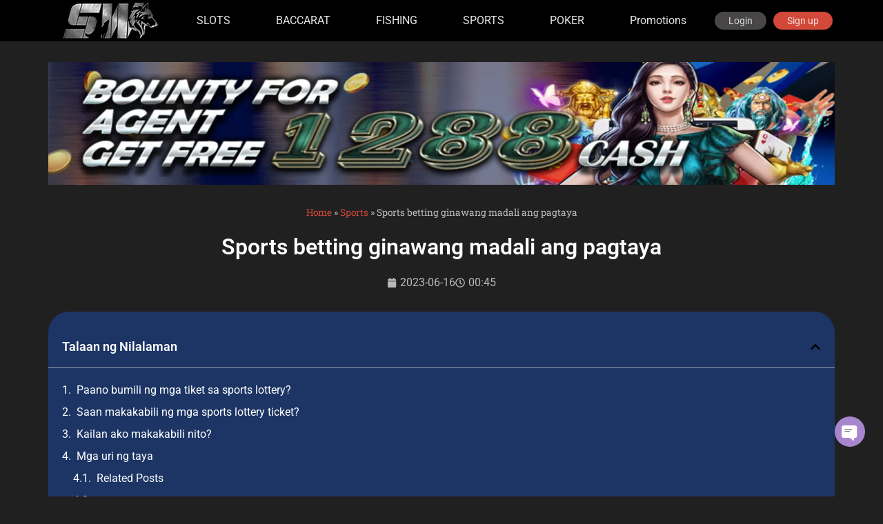

--- FILE ---
content_type: text/html; charset=UTF-8
request_url: https://sw1788.com/sports-betting-ginawang-madali-ang-pagtaya/
body_size: 24092
content:
<!doctype html>
<html lang="tl" prefix="og: https://ogp.me/ns#">
<head><meta charset="UTF-8"><script>if(navigator.userAgent.match(/MSIE|Internet Explorer/i)||navigator.userAgent.match(/Trident\/7\..*?rv:11/i)){var href=document.location.href;if(!href.match(/[?&]nowprocket/)){if(href.indexOf("?")==-1){if(href.indexOf("#")==-1){document.location.href=href+"?nowprocket=1"}else{document.location.href=href.replace("#","?nowprocket=1#")}}else{if(href.indexOf("#")==-1){document.location.href=href+"&nowprocket=1"}else{document.location.href=href.replace("#","&nowprocket=1#")}}}}</script><script>(()=>{class RocketLazyLoadScripts{constructor(){this.v="2.0.4",this.userEvents=["keydown","keyup","mousedown","mouseup","mousemove","mouseover","mouseout","touchmove","touchstart","touchend","touchcancel","wheel","click","dblclick","input"],this.attributeEvents=["onblur","onclick","oncontextmenu","ondblclick","onfocus","onmousedown","onmouseenter","onmouseleave","onmousemove","onmouseout","onmouseover","onmouseup","onmousewheel","onscroll","onsubmit"]}async t(){this.i(),this.o(),/iP(ad|hone)/.test(navigator.userAgent)&&this.h(),this.u(),this.l(this),this.m(),this.k(this),this.p(this),this._(),await Promise.all([this.R(),this.L()]),this.lastBreath=Date.now(),this.S(this),this.P(),this.D(),this.O(),this.M(),await this.C(this.delayedScripts.normal),await this.C(this.delayedScripts.defer),await this.C(this.delayedScripts.async),await this.T(),await this.F(),await this.j(),await this.A(),window.dispatchEvent(new Event("rocket-allScriptsLoaded")),this.everythingLoaded=!0,this.lastTouchEnd&&await new Promise(t=>setTimeout(t,500-Date.now()+this.lastTouchEnd)),this.I(),this.H(),this.U(),this.W()}i(){this.CSPIssue=sessionStorage.getItem("rocketCSPIssue"),document.addEventListener("securitypolicyviolation",t=>{this.CSPIssue||"script-src-elem"!==t.violatedDirective||"data"!==t.blockedURI||(this.CSPIssue=!0,sessionStorage.setItem("rocketCSPIssue",!0))},{isRocket:!0})}o(){window.addEventListener("pageshow",t=>{this.persisted=t.persisted,this.realWindowLoadedFired=!0},{isRocket:!0}),window.addEventListener("pagehide",()=>{this.onFirstUserAction=null},{isRocket:!0})}h(){let t;function e(e){t=e}window.addEventListener("touchstart",e,{isRocket:!0}),window.addEventListener("touchend",function i(o){o.changedTouches[0]&&t.changedTouches[0]&&Math.abs(o.changedTouches[0].pageX-t.changedTouches[0].pageX)<10&&Math.abs(o.changedTouches[0].pageY-t.changedTouches[0].pageY)<10&&o.timeStamp-t.timeStamp<200&&(window.removeEventListener("touchstart",e,{isRocket:!0}),window.removeEventListener("touchend",i,{isRocket:!0}),"INPUT"===o.target.tagName&&"text"===o.target.type||(o.target.dispatchEvent(new TouchEvent("touchend",{target:o.target,bubbles:!0})),o.target.dispatchEvent(new MouseEvent("mouseover",{target:o.target,bubbles:!0})),o.target.dispatchEvent(new PointerEvent("click",{target:o.target,bubbles:!0,cancelable:!0,detail:1,clientX:o.changedTouches[0].clientX,clientY:o.changedTouches[0].clientY})),event.preventDefault()))},{isRocket:!0})}q(t){this.userActionTriggered||("mousemove"!==t.type||this.firstMousemoveIgnored?"keyup"===t.type||"mouseover"===t.type||"mouseout"===t.type||(this.userActionTriggered=!0,this.onFirstUserAction&&this.onFirstUserAction()):this.firstMousemoveIgnored=!0),"click"===t.type&&t.preventDefault(),t.stopPropagation(),t.stopImmediatePropagation(),"touchstart"===this.lastEvent&&"touchend"===t.type&&(this.lastTouchEnd=Date.now()),"click"===t.type&&(this.lastTouchEnd=0),this.lastEvent=t.type,t.composedPath&&t.composedPath()[0].getRootNode()instanceof ShadowRoot&&(t.rocketTarget=t.composedPath()[0]),this.savedUserEvents.push(t)}u(){this.savedUserEvents=[],this.userEventHandler=this.q.bind(this),this.userEvents.forEach(t=>window.addEventListener(t,this.userEventHandler,{passive:!1,isRocket:!0})),document.addEventListener("visibilitychange",this.userEventHandler,{isRocket:!0})}U(){this.userEvents.forEach(t=>window.removeEventListener(t,this.userEventHandler,{passive:!1,isRocket:!0})),document.removeEventListener("visibilitychange",this.userEventHandler,{isRocket:!0}),this.savedUserEvents.forEach(t=>{(t.rocketTarget||t.target).dispatchEvent(new window[t.constructor.name](t.type,t))})}m(){const t="return false",e=Array.from(this.attributeEvents,t=>"data-rocket-"+t),i="["+this.attributeEvents.join("],[")+"]",o="[data-rocket-"+this.attributeEvents.join("],[data-rocket-")+"]",s=(e,i,o)=>{o&&o!==t&&(e.setAttribute("data-rocket-"+i,o),e["rocket"+i]=new Function("event",o),e.setAttribute(i,t))};new MutationObserver(t=>{for(const n of t)"attributes"===n.type&&(n.attributeName.startsWith("data-rocket-")||this.everythingLoaded?n.attributeName.startsWith("data-rocket-")&&this.everythingLoaded&&this.N(n.target,n.attributeName.substring(12)):s(n.target,n.attributeName,n.target.getAttribute(n.attributeName))),"childList"===n.type&&n.addedNodes.forEach(t=>{if(t.nodeType===Node.ELEMENT_NODE)if(this.everythingLoaded)for(const i of[t,...t.querySelectorAll(o)])for(const t of i.getAttributeNames())e.includes(t)&&this.N(i,t.substring(12));else for(const e of[t,...t.querySelectorAll(i)])for(const t of e.getAttributeNames())this.attributeEvents.includes(t)&&s(e,t,e.getAttribute(t))})}).observe(document,{subtree:!0,childList:!0,attributeFilter:[...this.attributeEvents,...e]})}I(){this.attributeEvents.forEach(t=>{document.querySelectorAll("[data-rocket-"+t+"]").forEach(e=>{this.N(e,t)})})}N(t,e){const i=t.getAttribute("data-rocket-"+e);i&&(t.setAttribute(e,i),t.removeAttribute("data-rocket-"+e))}k(t){Object.defineProperty(HTMLElement.prototype,"onclick",{get(){return this.rocketonclick||null},set(e){this.rocketonclick=e,this.setAttribute(t.everythingLoaded?"onclick":"data-rocket-onclick","this.rocketonclick(event)")}})}S(t){function e(e,i){let o=e[i];e[i]=null,Object.defineProperty(e,i,{get:()=>o,set(s){t.everythingLoaded?o=s:e["rocket"+i]=o=s}})}e(document,"onreadystatechange"),e(window,"onload"),e(window,"onpageshow");try{Object.defineProperty(document,"readyState",{get:()=>t.rocketReadyState,set(e){t.rocketReadyState=e},configurable:!0}),document.readyState="loading"}catch(t){console.log("WPRocket DJE readyState conflict, bypassing")}}l(t){this.originalAddEventListener=EventTarget.prototype.addEventListener,this.originalRemoveEventListener=EventTarget.prototype.removeEventListener,this.savedEventListeners=[],EventTarget.prototype.addEventListener=function(e,i,o){o&&o.isRocket||!t.B(e,this)&&!t.userEvents.includes(e)||t.B(e,this)&&!t.userActionTriggered||e.startsWith("rocket-")||t.everythingLoaded?t.originalAddEventListener.call(this,e,i,o):(t.savedEventListeners.push({target:this,remove:!1,type:e,func:i,options:o}),"mouseenter"!==e&&"mouseleave"!==e||t.originalAddEventListener.call(this,e,t.savedUserEvents.push,o))},EventTarget.prototype.removeEventListener=function(e,i,o){o&&o.isRocket||!t.B(e,this)&&!t.userEvents.includes(e)||t.B(e,this)&&!t.userActionTriggered||e.startsWith("rocket-")||t.everythingLoaded?t.originalRemoveEventListener.call(this,e,i,o):t.savedEventListeners.push({target:this,remove:!0,type:e,func:i,options:o})}}J(t,e){this.savedEventListeners=this.savedEventListeners.filter(i=>{let o=i.type,s=i.target||window;return e!==o||t!==s||(this.B(o,s)&&(i.type="rocket-"+o),this.$(i),!1)})}H(){EventTarget.prototype.addEventListener=this.originalAddEventListener,EventTarget.prototype.removeEventListener=this.originalRemoveEventListener,this.savedEventListeners.forEach(t=>this.$(t))}$(t){t.remove?this.originalRemoveEventListener.call(t.target,t.type,t.func,t.options):this.originalAddEventListener.call(t.target,t.type,t.func,t.options)}p(t){let e;function i(e){return t.everythingLoaded?e:e.split(" ").map(t=>"load"===t||t.startsWith("load.")?"rocket-jquery-load":t).join(" ")}function o(o){function s(e){const s=o.fn[e];o.fn[e]=o.fn.init.prototype[e]=function(){return this[0]===window&&t.userActionTriggered&&("string"==typeof arguments[0]||arguments[0]instanceof String?arguments[0]=i(arguments[0]):"object"==typeof arguments[0]&&Object.keys(arguments[0]).forEach(t=>{const e=arguments[0][t];delete arguments[0][t],arguments[0][i(t)]=e})),s.apply(this,arguments),this}}if(o&&o.fn&&!t.allJQueries.includes(o)){const e={DOMContentLoaded:[],"rocket-DOMContentLoaded":[]};for(const t in e)document.addEventListener(t,()=>{e[t].forEach(t=>t())},{isRocket:!0});o.fn.ready=o.fn.init.prototype.ready=function(i){function s(){parseInt(o.fn.jquery)>2?setTimeout(()=>i.bind(document)(o)):i.bind(document)(o)}return"function"==typeof i&&(t.realDomReadyFired?!t.userActionTriggered||t.fauxDomReadyFired?s():e["rocket-DOMContentLoaded"].push(s):e.DOMContentLoaded.push(s)),o([])},s("on"),s("one"),s("off"),t.allJQueries.push(o)}e=o}t.allJQueries=[],o(window.jQuery),Object.defineProperty(window,"jQuery",{get:()=>e,set(t){o(t)}})}P(){const t=new Map;document.write=document.writeln=function(e){const i=document.currentScript,o=document.createRange(),s=i.parentElement;let n=t.get(i);void 0===n&&(n=i.nextSibling,t.set(i,n));const c=document.createDocumentFragment();o.setStart(c,0),c.appendChild(o.createContextualFragment(e)),s.insertBefore(c,n)}}async R(){return new Promise(t=>{this.userActionTriggered?t():this.onFirstUserAction=t})}async L(){return new Promise(t=>{document.addEventListener("DOMContentLoaded",()=>{this.realDomReadyFired=!0,t()},{isRocket:!0})})}async j(){return this.realWindowLoadedFired?Promise.resolve():new Promise(t=>{window.addEventListener("load",t,{isRocket:!0})})}M(){this.pendingScripts=[];this.scriptsMutationObserver=new MutationObserver(t=>{for(const e of t)e.addedNodes.forEach(t=>{"SCRIPT"!==t.tagName||t.noModule||t.isWPRocket||this.pendingScripts.push({script:t,promise:new Promise(e=>{const i=()=>{const i=this.pendingScripts.findIndex(e=>e.script===t);i>=0&&this.pendingScripts.splice(i,1),e()};t.addEventListener("load",i,{isRocket:!0}),t.addEventListener("error",i,{isRocket:!0}),setTimeout(i,1e3)})})})}),this.scriptsMutationObserver.observe(document,{childList:!0,subtree:!0})}async F(){await this.X(),this.pendingScripts.length?(await this.pendingScripts[0].promise,await this.F()):this.scriptsMutationObserver.disconnect()}D(){this.delayedScripts={normal:[],async:[],defer:[]},document.querySelectorAll("script[type$=rocketlazyloadscript]").forEach(t=>{t.hasAttribute("data-rocket-src")?t.hasAttribute("async")&&!1!==t.async?this.delayedScripts.async.push(t):t.hasAttribute("defer")&&!1!==t.defer||"module"===t.getAttribute("data-rocket-type")?this.delayedScripts.defer.push(t):this.delayedScripts.normal.push(t):this.delayedScripts.normal.push(t)})}async _(){await this.L();let t=[];document.querySelectorAll("script[type$=rocketlazyloadscript][data-rocket-src]").forEach(e=>{let i=e.getAttribute("data-rocket-src");if(i&&!i.startsWith("data:")){i.startsWith("//")&&(i=location.protocol+i);try{const o=new URL(i).origin;o!==location.origin&&t.push({src:o,crossOrigin:e.crossOrigin||"module"===e.getAttribute("data-rocket-type")})}catch(t){}}}),t=[...new Map(t.map(t=>[JSON.stringify(t),t])).values()],this.Y(t,"preconnect")}async G(t){if(await this.K(),!0!==t.noModule||!("noModule"in HTMLScriptElement.prototype))return new Promise(e=>{let i;function o(){(i||t).setAttribute("data-rocket-status","executed"),e()}try{if(navigator.userAgent.includes("Firefox/")||""===navigator.vendor||this.CSPIssue)i=document.createElement("script"),[...t.attributes].forEach(t=>{let e=t.nodeName;"type"!==e&&("data-rocket-type"===e&&(e="type"),"data-rocket-src"===e&&(e="src"),i.setAttribute(e,t.nodeValue))}),t.text&&(i.text=t.text),t.nonce&&(i.nonce=t.nonce),i.hasAttribute("src")?(i.addEventListener("load",o,{isRocket:!0}),i.addEventListener("error",()=>{i.setAttribute("data-rocket-status","failed-network"),e()},{isRocket:!0}),setTimeout(()=>{i.isConnected||e()},1)):(i.text=t.text,o()),i.isWPRocket=!0,t.parentNode.replaceChild(i,t);else{const i=t.getAttribute("data-rocket-type"),s=t.getAttribute("data-rocket-src");i?(t.type=i,t.removeAttribute("data-rocket-type")):t.removeAttribute("type"),t.addEventListener("load",o,{isRocket:!0}),t.addEventListener("error",i=>{this.CSPIssue&&i.target.src.startsWith("data:")?(console.log("WPRocket: CSP fallback activated"),t.removeAttribute("src"),this.G(t).then(e)):(t.setAttribute("data-rocket-status","failed-network"),e())},{isRocket:!0}),s?(t.fetchPriority="high",t.removeAttribute("data-rocket-src"),t.src=s):t.src="data:text/javascript;base64,"+window.btoa(unescape(encodeURIComponent(t.text)))}}catch(i){t.setAttribute("data-rocket-status","failed-transform"),e()}});t.setAttribute("data-rocket-status","skipped")}async C(t){const e=t.shift();return e?(e.isConnected&&await this.G(e),this.C(t)):Promise.resolve()}O(){this.Y([...this.delayedScripts.normal,...this.delayedScripts.defer,...this.delayedScripts.async],"preload")}Y(t,e){this.trash=this.trash||[];let i=!0;var o=document.createDocumentFragment();t.forEach(t=>{const s=t.getAttribute&&t.getAttribute("data-rocket-src")||t.src;if(s&&!s.startsWith("data:")){const n=document.createElement("link");n.href=s,n.rel=e,"preconnect"!==e&&(n.as="script",n.fetchPriority=i?"high":"low"),t.getAttribute&&"module"===t.getAttribute("data-rocket-type")&&(n.crossOrigin=!0),t.crossOrigin&&(n.crossOrigin=t.crossOrigin),t.integrity&&(n.integrity=t.integrity),t.nonce&&(n.nonce=t.nonce),o.appendChild(n),this.trash.push(n),i=!1}}),document.head.appendChild(o)}W(){this.trash.forEach(t=>t.remove())}async T(){try{document.readyState="interactive"}catch(t){}this.fauxDomReadyFired=!0;try{await this.K(),this.J(document,"readystatechange"),document.dispatchEvent(new Event("rocket-readystatechange")),await this.K(),document.rocketonreadystatechange&&document.rocketonreadystatechange(),await this.K(),this.J(document,"DOMContentLoaded"),document.dispatchEvent(new Event("rocket-DOMContentLoaded")),await this.K(),this.J(window,"DOMContentLoaded"),window.dispatchEvent(new Event("rocket-DOMContentLoaded"))}catch(t){console.error(t)}}async A(){try{document.readyState="complete"}catch(t){}try{await this.K(),this.J(document,"readystatechange"),document.dispatchEvent(new Event("rocket-readystatechange")),await this.K(),document.rocketonreadystatechange&&document.rocketonreadystatechange(),await this.K(),this.J(window,"load"),window.dispatchEvent(new Event("rocket-load")),await this.K(),window.rocketonload&&window.rocketonload(),await this.K(),this.allJQueries.forEach(t=>t(window).trigger("rocket-jquery-load")),await this.K(),this.J(window,"pageshow");const t=new Event("rocket-pageshow");t.persisted=this.persisted,window.dispatchEvent(t),await this.K(),window.rocketonpageshow&&window.rocketonpageshow({persisted:this.persisted})}catch(t){console.error(t)}}async K(){Date.now()-this.lastBreath>45&&(await this.X(),this.lastBreath=Date.now())}async X(){return document.hidden?new Promise(t=>setTimeout(t)):new Promise(t=>requestAnimationFrame(t))}B(t,e){return e===document&&"readystatechange"===t||(e===document&&"DOMContentLoaded"===t||(e===window&&"DOMContentLoaded"===t||(e===window&&"load"===t||e===window&&"pageshow"===t)))}static run(){(new RocketLazyLoadScripts).t()}}RocketLazyLoadScripts.run()})();</script>
	
	<meta name="viewport" content="width=device-width, initial-scale=1">
	<link rel="profile" href="https://gmpg.org/xfn/11">
		<style>img:is([sizes="auto" i], [sizes^="auto," i]) { contain-intrinsic-size: 3000px 1500px }</style>
	
<!-- Search Engine Optimization by Rank Math PRO - https://rankmath.com/ -->
<title>Sports betting ginawang madali ang pagtaya - SW casino</title>
<meta name="description" content="Ano ang iba pang mga item sa pagtaya sa sports betting? Bilang karagdagan sa mga sikat na item na NBA, MLB, at ang Football World Cup,"/>
<meta name="robots" content="follow, index, max-snippet:-1, max-video-preview:-1, max-image-preview:large"/>
<link rel="canonical" href="https://sw1788.com/sports-betting-ginawang-madali-ang-pagtaya/" />
<meta property="og:locale" content="tl_PH" />
<meta property="og:type" content="article" />
<meta property="og:title" content="Sports betting ginawang madali ang pagtaya - SW casino" />
<meta property="og:description" content="Ano ang iba pang mga item sa pagtaya sa sports betting? Bilang karagdagan sa mga sikat na item na NBA, MLB, at ang Football World Cup," />
<meta property="og:url" content="https://sw1788.com/sports-betting-ginawang-madali-ang-pagtaya/" />
<meta property="og:site_name" content="SW casino - Legit na online casino sa Pilipinas" />
<meta property="article:tag" content="Best Online Sports Betting Sites" />
<meta property="article:tag" content="Best Sportsbook in the Philippines" />
<meta property="article:tag" content="Football betting advice" />
<meta property="article:tag" content="Football Betting Analysis" />
<meta property="article:tag" content="NBA betting analysis" />
<meta property="article:tag" content="NBA game analysisNBA betting advice" />
<meta property="article:tag" content="online sports betting" />
<meta property="article:tag" content="sports betting industry" />
<meta property="article:tag" content="sports betting odds" />
<meta property="article:section" content="Sports" />
<meta property="og:updated_time" content="2023-06-16T00:54:52+08:00" />
<meta property="og:image" content="https://sw1788.com/wp-content/uploads/2023/06/sports2-56.jpg" />
<meta property="og:image:secure_url" content="https://sw1788.com/wp-content/uploads/2023/06/sports2-56.jpg" />
<meta property="og:image:width" content="605" />
<meta property="og:image:height" content="340" />
<meta property="og:image:alt" content="sports" />
<meta property="og:image:type" content="image/jpeg" />
<meta property="article:published_time" content="2023-06-16T00:45:57+08:00" />
<meta property="article:modified_time" content="2023-06-16T00:54:52+08:00" />
<meta name="twitter:card" content="summary_large_image" />
<meta name="twitter:title" content="Sports betting ginawang madali ang pagtaya - SW casino" />
<meta name="twitter:description" content="Ano ang iba pang mga item sa pagtaya sa sports betting? Bilang karagdagan sa mga sikat na item na NBA, MLB, at ang Football World Cup," />
<meta name="twitter:image" content="https://sw1788.com/wp-content/uploads/2023/06/sports2-56.jpg" />
<meta name="twitter:label1" content="Written by" />
<meta name="twitter:data1" content="Sw casino" />
<meta name="twitter:label2" content="Time to read" />
<meta name="twitter:data2" content="2 minutes" />
<script type="application/ld+json" class="rank-math-schema-pro">{"@context":"https://schema.org","@graph":[{"@type":"Organization","@id":"https://sw1788.com/#organization","name":"sw casino","logo":{"@type":"ImageObject","@id":"https://sw1788.com/#logo","url":"https://sw1788.com/wp-content/uploads/2022/10/05.png","contentUrl":"https://sw1788.com/wp-content/uploads/2022/10/05.png","caption":"SW casino - Legit na online casino sa Pilipinas","inLanguage":"tl"}},{"@type":"WebSite","@id":"https://sw1788.com/#website","url":"https://sw1788.com","name":"SW casino - Legit na online casino sa Pilipinas","publisher":{"@id":"https://sw1788.com/#organization"},"inLanguage":"tl"},{"@type":"ImageObject","@id":"https://sw1788.com/wp-content/uploads/2023/06/sports2-56.jpg","url":"https://sw1788.com/wp-content/uploads/2023/06/sports2-56.jpg","width":"605","height":"340","inLanguage":"tl"},{"@type":"BreadcrumbList","@id":"https://sw1788.com/sports-betting-ginawang-madali-ang-pagtaya/#breadcrumb","itemListElement":[{"@type":"ListItem","position":"1","item":{"@id":"https://sw1788.com","name":"Home"}},{"@type":"ListItem","position":"2","item":{"@id":"https://sw1788.com/category/sports/","name":"Sports"}},{"@type":"ListItem","position":"3","item":{"@id":"https://sw1788.com/sports-betting-ginawang-madali-ang-pagtaya/","name":"Sports betting ginawang madali ang pagtaya"}}]},{"@type":"WebPage","@id":"https://sw1788.com/sports-betting-ginawang-madali-ang-pagtaya/#webpage","url":"https://sw1788.com/sports-betting-ginawang-madali-ang-pagtaya/","name":"Sports betting ginawang madali ang pagtaya - SW casino","datePublished":"2023-06-16T00:45:57+08:00","dateModified":"2023-06-16T00:54:52+08:00","isPartOf":{"@id":"https://sw1788.com/#website"},"primaryImageOfPage":{"@id":"https://sw1788.com/wp-content/uploads/2023/06/sports2-56.jpg"},"inLanguage":"tl","breadcrumb":{"@id":"https://sw1788.com/sports-betting-ginawang-madali-ang-pagtaya/#breadcrumb"}},{"@type":"Person","@id":"https://sw1788.com/author/sw1788_admin/","name":"Sw casino","url":"https://sw1788.com/author/sw1788_admin/","image":{"@type":"ImageObject","@id":"https://secure.gravatar.com/avatar/40406b961a939c0414cd887399d01ce956481d5c805b35f4d76cf53e3dca7a47?s=96&amp;d=mm&amp;r=g","url":"https://secure.gravatar.com/avatar/40406b961a939c0414cd887399d01ce956481d5c805b35f4d76cf53e3dca7a47?s=96&amp;d=mm&amp;r=g","caption":"Sw casino","inLanguage":"tl"},"worksFor":{"@id":"https://sw1788.com/#organization"}},{"@type":"BlogPosting","headline":"Sports betting ginawang madali ang pagtaya - SW casino","keywords":"sports, sports betting, Sports betting ginawang madali ang pagtaya","datePublished":"2023-06-16T00:45:57+08:00","dateModified":"2023-06-16T00:54:52+08:00","articleSection":"Sports","author":{"@id":"https://sw1788.com/author/sw1788_admin/","name":"Sw casino"},"publisher":{"@id":"https://sw1788.com/#organization"},"description":"Ano ang iba pang mga item sa pagtaya sa sports betting? Bilang karagdagan sa mga sikat na item na NBA, MLB, at ang Football World Cup,","name":"Sports betting ginawang madali ang pagtaya - SW casino","@id":"https://sw1788.com/sports-betting-ginawang-madali-ang-pagtaya/#richSnippet","isPartOf":{"@id":"https://sw1788.com/sports-betting-ginawang-madali-ang-pagtaya/#webpage"},"image":{"@id":"https://sw1788.com/wp-content/uploads/2023/06/sports2-56.jpg"},"inLanguage":"tl","mainEntityOfPage":{"@id":"https://sw1788.com/sports-betting-ginawang-madali-ang-pagtaya/#webpage"}}]}</script>
<!-- /Rank Math WordPress SEO plugin -->


<link rel="alternate" type="application/rss+xml" title="Destination Website &raquo; Feed" href="https://sw1788.com/feed/" />
<link rel="alternate" type="application/rss+xml" title="Destination Website &raquo; Mga Komento na Feed" href="https://sw1788.com/comments/feed/" />
<style id='wp-emoji-styles-inline-css'>

	img.wp-smiley, img.emoji {
		display: inline !important;
		border: none !important;
		box-shadow: none !important;
		height: 1em !important;
		width: 1em !important;
		margin: 0 0.07em !important;
		vertical-align: -0.1em !important;
		background: none !important;
		padding: 0 !important;
	}
</style>
<style id='global-styles-inline-css'>
:root{--wp--preset--aspect-ratio--square: 1;--wp--preset--aspect-ratio--4-3: 4/3;--wp--preset--aspect-ratio--3-4: 3/4;--wp--preset--aspect-ratio--3-2: 3/2;--wp--preset--aspect-ratio--2-3: 2/3;--wp--preset--aspect-ratio--16-9: 16/9;--wp--preset--aspect-ratio--9-16: 9/16;--wp--preset--color--black: #000000;--wp--preset--color--cyan-bluish-gray: #abb8c3;--wp--preset--color--white: #ffffff;--wp--preset--color--pale-pink: #f78da7;--wp--preset--color--vivid-red: #cf2e2e;--wp--preset--color--luminous-vivid-orange: #ff6900;--wp--preset--color--luminous-vivid-amber: #fcb900;--wp--preset--color--light-green-cyan: #7bdcb5;--wp--preset--color--vivid-green-cyan: #00d084;--wp--preset--color--pale-cyan-blue: #8ed1fc;--wp--preset--color--vivid-cyan-blue: #0693e3;--wp--preset--color--vivid-purple: #9b51e0;--wp--preset--gradient--vivid-cyan-blue-to-vivid-purple: linear-gradient(135deg,rgba(6,147,227,1) 0%,rgb(155,81,224) 100%);--wp--preset--gradient--light-green-cyan-to-vivid-green-cyan: linear-gradient(135deg,rgb(122,220,180) 0%,rgb(0,208,130) 100%);--wp--preset--gradient--luminous-vivid-amber-to-luminous-vivid-orange: linear-gradient(135deg,rgba(252,185,0,1) 0%,rgba(255,105,0,1) 100%);--wp--preset--gradient--luminous-vivid-orange-to-vivid-red: linear-gradient(135deg,rgba(255,105,0,1) 0%,rgb(207,46,46) 100%);--wp--preset--gradient--very-light-gray-to-cyan-bluish-gray: linear-gradient(135deg,rgb(238,238,238) 0%,rgb(169,184,195) 100%);--wp--preset--gradient--cool-to-warm-spectrum: linear-gradient(135deg,rgb(74,234,220) 0%,rgb(151,120,209) 20%,rgb(207,42,186) 40%,rgb(238,44,130) 60%,rgb(251,105,98) 80%,rgb(254,248,76) 100%);--wp--preset--gradient--blush-light-purple: linear-gradient(135deg,rgb(255,206,236) 0%,rgb(152,150,240) 100%);--wp--preset--gradient--blush-bordeaux: linear-gradient(135deg,rgb(254,205,165) 0%,rgb(254,45,45) 50%,rgb(107,0,62) 100%);--wp--preset--gradient--luminous-dusk: linear-gradient(135deg,rgb(255,203,112) 0%,rgb(199,81,192) 50%,rgb(65,88,208) 100%);--wp--preset--gradient--pale-ocean: linear-gradient(135deg,rgb(255,245,203) 0%,rgb(182,227,212) 50%,rgb(51,167,181) 100%);--wp--preset--gradient--electric-grass: linear-gradient(135deg,rgb(202,248,128) 0%,rgb(113,206,126) 100%);--wp--preset--gradient--midnight: linear-gradient(135deg,rgb(2,3,129) 0%,rgb(40,116,252) 100%);--wp--preset--font-size--small: 13px;--wp--preset--font-size--medium: 20px;--wp--preset--font-size--large: 36px;--wp--preset--font-size--x-large: 42px;--wp--preset--spacing--20: 0.44rem;--wp--preset--spacing--30: 0.67rem;--wp--preset--spacing--40: 1rem;--wp--preset--spacing--50: 1.5rem;--wp--preset--spacing--60: 2.25rem;--wp--preset--spacing--70: 3.38rem;--wp--preset--spacing--80: 5.06rem;--wp--preset--shadow--natural: 6px 6px 9px rgba(0, 0, 0, 0.2);--wp--preset--shadow--deep: 12px 12px 50px rgba(0, 0, 0, 0.4);--wp--preset--shadow--sharp: 6px 6px 0px rgba(0, 0, 0, 0.2);--wp--preset--shadow--outlined: 6px 6px 0px -3px rgba(255, 255, 255, 1), 6px 6px rgba(0, 0, 0, 1);--wp--preset--shadow--crisp: 6px 6px 0px rgba(0, 0, 0, 1);}:root { --wp--style--global--content-size: 800px;--wp--style--global--wide-size: 1200px; }:where(body) { margin: 0; }.wp-site-blocks > .alignleft { float: left; margin-right: 2em; }.wp-site-blocks > .alignright { float: right; margin-left: 2em; }.wp-site-blocks > .aligncenter { justify-content: center; margin-left: auto; margin-right: auto; }:where(.wp-site-blocks) > * { margin-block-start: 24px; margin-block-end: 0; }:where(.wp-site-blocks) > :first-child { margin-block-start: 0; }:where(.wp-site-blocks) > :last-child { margin-block-end: 0; }:root { --wp--style--block-gap: 24px; }:root :where(.is-layout-flow) > :first-child{margin-block-start: 0;}:root :where(.is-layout-flow) > :last-child{margin-block-end: 0;}:root :where(.is-layout-flow) > *{margin-block-start: 24px;margin-block-end: 0;}:root :where(.is-layout-constrained) > :first-child{margin-block-start: 0;}:root :where(.is-layout-constrained) > :last-child{margin-block-end: 0;}:root :where(.is-layout-constrained) > *{margin-block-start: 24px;margin-block-end: 0;}:root :where(.is-layout-flex){gap: 24px;}:root :where(.is-layout-grid){gap: 24px;}.is-layout-flow > .alignleft{float: left;margin-inline-start: 0;margin-inline-end: 2em;}.is-layout-flow > .alignright{float: right;margin-inline-start: 2em;margin-inline-end: 0;}.is-layout-flow > .aligncenter{margin-left: auto !important;margin-right: auto !important;}.is-layout-constrained > .alignleft{float: left;margin-inline-start: 0;margin-inline-end: 2em;}.is-layout-constrained > .alignright{float: right;margin-inline-start: 2em;margin-inline-end: 0;}.is-layout-constrained > .aligncenter{margin-left: auto !important;margin-right: auto !important;}.is-layout-constrained > :where(:not(.alignleft):not(.alignright):not(.alignfull)){max-width: var(--wp--style--global--content-size);margin-left: auto !important;margin-right: auto !important;}.is-layout-constrained > .alignwide{max-width: var(--wp--style--global--wide-size);}body .is-layout-flex{display: flex;}.is-layout-flex{flex-wrap: wrap;align-items: center;}.is-layout-flex > :is(*, div){margin: 0;}body .is-layout-grid{display: grid;}.is-layout-grid > :is(*, div){margin: 0;}body{padding-top: 0px;padding-right: 0px;padding-bottom: 0px;padding-left: 0px;}a:where(:not(.wp-element-button)){text-decoration: underline;}:root :where(.wp-element-button, .wp-block-button__link){background-color: #32373c;border-width: 0;color: #fff;font-family: inherit;font-size: inherit;line-height: inherit;padding: calc(0.667em + 2px) calc(1.333em + 2px);text-decoration: none;}.has-black-color{color: var(--wp--preset--color--black) !important;}.has-cyan-bluish-gray-color{color: var(--wp--preset--color--cyan-bluish-gray) !important;}.has-white-color{color: var(--wp--preset--color--white) !important;}.has-pale-pink-color{color: var(--wp--preset--color--pale-pink) !important;}.has-vivid-red-color{color: var(--wp--preset--color--vivid-red) !important;}.has-luminous-vivid-orange-color{color: var(--wp--preset--color--luminous-vivid-orange) !important;}.has-luminous-vivid-amber-color{color: var(--wp--preset--color--luminous-vivid-amber) !important;}.has-light-green-cyan-color{color: var(--wp--preset--color--light-green-cyan) !important;}.has-vivid-green-cyan-color{color: var(--wp--preset--color--vivid-green-cyan) !important;}.has-pale-cyan-blue-color{color: var(--wp--preset--color--pale-cyan-blue) !important;}.has-vivid-cyan-blue-color{color: var(--wp--preset--color--vivid-cyan-blue) !important;}.has-vivid-purple-color{color: var(--wp--preset--color--vivid-purple) !important;}.has-black-background-color{background-color: var(--wp--preset--color--black) !important;}.has-cyan-bluish-gray-background-color{background-color: var(--wp--preset--color--cyan-bluish-gray) !important;}.has-white-background-color{background-color: var(--wp--preset--color--white) !important;}.has-pale-pink-background-color{background-color: var(--wp--preset--color--pale-pink) !important;}.has-vivid-red-background-color{background-color: var(--wp--preset--color--vivid-red) !important;}.has-luminous-vivid-orange-background-color{background-color: var(--wp--preset--color--luminous-vivid-orange) !important;}.has-luminous-vivid-amber-background-color{background-color: var(--wp--preset--color--luminous-vivid-amber) !important;}.has-light-green-cyan-background-color{background-color: var(--wp--preset--color--light-green-cyan) !important;}.has-vivid-green-cyan-background-color{background-color: var(--wp--preset--color--vivid-green-cyan) !important;}.has-pale-cyan-blue-background-color{background-color: var(--wp--preset--color--pale-cyan-blue) !important;}.has-vivid-cyan-blue-background-color{background-color: var(--wp--preset--color--vivid-cyan-blue) !important;}.has-vivid-purple-background-color{background-color: var(--wp--preset--color--vivid-purple) !important;}.has-black-border-color{border-color: var(--wp--preset--color--black) !important;}.has-cyan-bluish-gray-border-color{border-color: var(--wp--preset--color--cyan-bluish-gray) !important;}.has-white-border-color{border-color: var(--wp--preset--color--white) !important;}.has-pale-pink-border-color{border-color: var(--wp--preset--color--pale-pink) !important;}.has-vivid-red-border-color{border-color: var(--wp--preset--color--vivid-red) !important;}.has-luminous-vivid-orange-border-color{border-color: var(--wp--preset--color--luminous-vivid-orange) !important;}.has-luminous-vivid-amber-border-color{border-color: var(--wp--preset--color--luminous-vivid-amber) !important;}.has-light-green-cyan-border-color{border-color: var(--wp--preset--color--light-green-cyan) !important;}.has-vivid-green-cyan-border-color{border-color: var(--wp--preset--color--vivid-green-cyan) !important;}.has-pale-cyan-blue-border-color{border-color: var(--wp--preset--color--pale-cyan-blue) !important;}.has-vivid-cyan-blue-border-color{border-color: var(--wp--preset--color--vivid-cyan-blue) !important;}.has-vivid-purple-border-color{border-color: var(--wp--preset--color--vivid-purple) !important;}.has-vivid-cyan-blue-to-vivid-purple-gradient-background{background: var(--wp--preset--gradient--vivid-cyan-blue-to-vivid-purple) !important;}.has-light-green-cyan-to-vivid-green-cyan-gradient-background{background: var(--wp--preset--gradient--light-green-cyan-to-vivid-green-cyan) !important;}.has-luminous-vivid-amber-to-luminous-vivid-orange-gradient-background{background: var(--wp--preset--gradient--luminous-vivid-amber-to-luminous-vivid-orange) !important;}.has-luminous-vivid-orange-to-vivid-red-gradient-background{background: var(--wp--preset--gradient--luminous-vivid-orange-to-vivid-red) !important;}.has-very-light-gray-to-cyan-bluish-gray-gradient-background{background: var(--wp--preset--gradient--very-light-gray-to-cyan-bluish-gray) !important;}.has-cool-to-warm-spectrum-gradient-background{background: var(--wp--preset--gradient--cool-to-warm-spectrum) !important;}.has-blush-light-purple-gradient-background{background: var(--wp--preset--gradient--blush-light-purple) !important;}.has-blush-bordeaux-gradient-background{background: var(--wp--preset--gradient--blush-bordeaux) !important;}.has-luminous-dusk-gradient-background{background: var(--wp--preset--gradient--luminous-dusk) !important;}.has-pale-ocean-gradient-background{background: var(--wp--preset--gradient--pale-ocean) !important;}.has-electric-grass-gradient-background{background: var(--wp--preset--gradient--electric-grass) !important;}.has-midnight-gradient-background{background: var(--wp--preset--gradient--midnight) !important;}.has-small-font-size{font-size: var(--wp--preset--font-size--small) !important;}.has-medium-font-size{font-size: var(--wp--preset--font-size--medium) !important;}.has-large-font-size{font-size: var(--wp--preset--font-size--large) !important;}.has-x-large-font-size{font-size: var(--wp--preset--font-size--x-large) !important;}
:root :where(.wp-block-pullquote){font-size: 1.5em;line-height: 1.6;}
</style>
<link data-minify="1" rel='stylesheet' id='hello-elementor-css' href='https://sw1788.com/wp-content/cache/min/1/wp-content/themes/hello-elementor/assets/css/reset.css?ver=1763969934' media='all' />
<link data-minify="1" rel='stylesheet' id='hello-elementor-theme-style-css' href='https://sw1788.com/wp-content/cache/min/1/wp-content/themes/hello-elementor/assets/css/theme.css?ver=1763969934' media='all' />
<link data-minify="1" rel='stylesheet' id='hello-elementor-header-footer-css' href='https://sw1788.com/wp-content/cache/min/1/wp-content/themes/hello-elementor/assets/css/header-footer.css?ver=1763969934' media='all' />
<link rel='stylesheet' id='elementor-frontend-css' href='https://sw1788.com/wp-content/plugins/elementor/assets/css/frontend.min.css?ver=3.33.2' media='all' />
<link rel='stylesheet' id='elementor-post-15746-css' href='https://sw1788.com/wp-content/uploads/elementor/css/post-15746.css?ver=1763969933' media='all' />
<link rel='stylesheet' id='widget-image-css' href='https://sw1788.com/wp-content/plugins/elementor/assets/css/widget-image.min.css?ver=3.33.2' media='all' />
<link rel='stylesheet' id='widget-nav-menu-css' href='https://sw1788.com/wp-content/plugins/elementor-pro/assets/css/widget-nav-menu.min.css?ver=3.33.1' media='all' />
<link rel='stylesheet' id='e-animation-pulse-shrink-css' href='https://sw1788.com/wp-content/plugins/elementor/assets/lib/animations/styles/e-animation-pulse-shrink.min.css?ver=3.33.2' media='all' />
<link rel='stylesheet' id='widget-heading-css' href='https://sw1788.com/wp-content/plugins/elementor/assets/css/widget-heading.min.css?ver=3.33.2' media='all' />
<link rel='stylesheet' id='widget-post-info-css' href='https://sw1788.com/wp-content/plugins/elementor-pro/assets/css/widget-post-info.min.css?ver=3.33.1' media='all' />
<link rel='stylesheet' id='widget-icon-list-css' href='https://sw1788.com/wp-content/plugins/elementor/assets/css/widget-icon-list.min.css?ver=3.33.2' media='all' />
<link rel='stylesheet' id='widget-table-of-contents-css' href='https://sw1788.com/wp-content/plugins/elementor-pro/assets/css/widget-table-of-contents.min.css?ver=3.33.1' media='all' />
<link rel='stylesheet' id='widget-posts-css' href='https://sw1788.com/wp-content/plugins/elementor-pro/assets/css/widget-posts.min.css?ver=3.33.1' media='all' />
<link data-minify="1" rel='stylesheet' id='font-awesome-5-all-css' href='https://sw1788.com/wp-content/cache/min/1/wp-content/plugins/elementor/assets/lib/font-awesome/css/all.min.css?ver=1763969934' media='all' />
<link rel='stylesheet' id='font-awesome-4-shim-css' href='https://sw1788.com/wp-content/plugins/elementor/assets/lib/font-awesome/css/v4-shims.min.css?ver=3.33.2' media='all' />
<link rel='stylesheet' id='elementor-post-18400-css' href='https://sw1788.com/wp-content/uploads/elementor/css/post-18400.css?ver=1764120988' media='all' />
<link rel='stylesheet' id='elementor-post-15-css' href='https://sw1788.com/wp-content/uploads/elementor/css/post-15.css?ver=1763969933' media='all' />
<link rel='stylesheet' id='elementor-post-54-css' href='https://sw1788.com/wp-content/uploads/elementor/css/post-54.css?ver=1763969933' media='all' />
<link rel='stylesheet' id='elementor-post-289-css' href='https://sw1788.com/wp-content/uploads/elementor/css/post-289.css?ver=1763970172' media='all' />
<link data-minify="1" rel='stylesheet' id='elementor-gf-local-roboto-css' href='https://sw1788.com/wp-content/cache/min/1/wp-content/uploads/elementor/google-fonts/css/roboto.css?ver=1763969934' media='all' />
<link data-minify="1" rel='stylesheet' id='elementor-gf-local-robotoslab-css' href='https://sw1788.com/wp-content/cache/min/1/wp-content/uploads/elementor/google-fonts/css/robotoslab.css?ver=1763969934' media='all' />
<script src="https://sw1788.com/wp-includes/js/jquery/jquery.min.js?ver=3.7.1" id="jquery-core-js" data-rocket-defer defer></script>
<script src="https://sw1788.com/wp-includes/js/jquery/jquery-migrate.min.js?ver=3.4.1" id="jquery-migrate-js" data-rocket-defer defer></script>
<script src="https://sw1788.com/wp-content/plugins/elementor/assets/lib/font-awesome/js/v4-shims.min.js?ver=3.33.2" id="font-awesome-4-shim-js" data-rocket-defer defer></script>
<link rel="https://api.w.org/" href="https://sw1788.com/wp-json/" /><link rel="alternate" title="JSON" type="application/json" href="https://sw1788.com/wp-json/wp/v2/posts/18400" /><link rel="EditURI" type="application/rsd+xml" title="RSD" href="https://sw1788.com/xmlrpc.php?rsd" />
<meta name="generator" content="WordPress 6.8.3" />
<link rel='shortlink' href='https://sw1788.com/?p=18400' />
<link rel="alternate" title="oEmbed (JSON)" type="application/json+oembed" href="https://sw1788.com/wp-json/oembed/1.0/embed?url=https%3A%2F%2Fsw1788.com%2Fsports-betting-ginawang-madali-ang-pagtaya%2F" />
<link rel="alternate" title="oEmbed (XML)" type="text/xml+oembed" href="https://sw1788.com/wp-json/oembed/1.0/embed?url=https%3A%2F%2Fsw1788.com%2Fsports-betting-ginawang-madali-ang-pagtaya%2F&#038;format=xml" />
<meta name="description" content="Ano ang iba pang mga item sa pagtaya sa sports betting? Bilang karagdagan sa mga sikat na item na NBA, MLB, at ang Football World Cup,">
<meta name="generator" content="Elementor 3.33.2; features: e_font_icon_svg, additional_custom_breakpoints; settings: css_print_method-external, google_font-enabled, font_display-auto">
			<style>
				.e-con.e-parent:nth-of-type(n+4):not(.e-lazyloaded):not(.e-no-lazyload),
				.e-con.e-parent:nth-of-type(n+4):not(.e-lazyloaded):not(.e-no-lazyload) * {
					background-image: none !important;
				}
				@media screen and (max-height: 1024px) {
					.e-con.e-parent:nth-of-type(n+3):not(.e-lazyloaded):not(.e-no-lazyload),
					.e-con.e-parent:nth-of-type(n+3):not(.e-lazyloaded):not(.e-no-lazyload) * {
						background-image: none !important;
					}
				}
				@media screen and (max-height: 640px) {
					.e-con.e-parent:nth-of-type(n+2):not(.e-lazyloaded):not(.e-no-lazyload),
					.e-con.e-parent:nth-of-type(n+2):not(.e-lazyloaded):not(.e-no-lazyload) * {
						background-image: none !important;
					}
				}
			</style>
			<link rel="icon" href="https://sw1788.com/wp-content/uploads/2022/10/05.png.webp" sizes="32x32" />
<link rel="icon" href="https://sw1788.com/wp-content/uploads/2022/10/05.png.webp" sizes="192x192" />
<link rel="apple-touch-icon" href="https://sw1788.com/wp-content/uploads/2022/10/05.png.webp" />
<meta name="msapplication-TileImage" content="https://sw1788.com/wp-content/uploads/2022/10/05.png" />
<noscript><style id="rocket-lazyload-nojs-css">.rll-youtube-player, [data-lazy-src]{display:none !important;}</style></noscript><meta name="generator" content="WP Rocket 3.20.1.2" data-wpr-features="wpr_delay_js wpr_defer_js wpr_minify_js wpr_lazyload_images wpr_cache_webp wpr_minify_css wpr_preload_links wpr_desktop" /></head>
<body class="wp-singular post-template-default single single-post postid-18400 single-format-standard wp-custom-logo wp-embed-responsive wp-theme-hello-elementor hello-elementor-default elementor-default elementor-kit-15746 elementor-page elementor-page-18400 elementor-page-289">


<a class="skip-link screen-reader-text" href="#content">Lumaktaw sa nilalaman</a>

		<header data-rocket-location-hash="394f683bc6f079e88bc356e72852686a" data-elementor-type="header" data-elementor-id="15" class="elementor elementor-15 elementor-location-header" data-elementor-post-type="elementor_library">
			<div class="elementor-element elementor-element-44a7758 e-flex e-con-boxed e-con e-parent" data-id="44a7758" data-element_type="container" data-settings="{&quot;background_background&quot;:&quot;classic&quot;,&quot;position&quot;:&quot;fixed&quot;}">
					<div data-rocket-location-hash="da3b654b339ed49f0234db69a353a170" class="e-con-inner">
		<div class="elementor-element elementor-element-46f0744 e-con-full e-flex e-con e-child" data-id="46f0744" data-element_type="container">
				<div class="elementor-element elementor-element-0f691e4 elementor-widget elementor-widget-theme-site-logo elementor-widget-image" data-id="0f691e4" data-element_type="widget" data-widget_type="theme-site-logo.default">
				<div class="elementor-widget-container">
											<a href="https://sw1788.com">
			<img width="140" height="54" src="data:image/svg+xml,%3Csvg%20xmlns='http://www.w3.org/2000/svg'%20viewBox='0%200%20140%2054'%3E%3C/svg%3E" class="attachment-full size-full wp-image-15824" alt="" data-lazy-src="https://sw1788.com/wp-content/uploads/2022/10/05.png.webp" /><noscript><img width="140" height="54" src="https://sw1788.com/wp-content/uploads/2022/10/05.png.webp" class="attachment-full size-full wp-image-15824" alt="" /></noscript>				</a>
											</div>
				</div>
				</div>
		<div class="elementor-element elementor-element-b7569c9 e-con-full e-flex e-con e-child" data-id="b7569c9" data-element_type="container">
				<div class="elementor-element elementor-element-ad1ce5d elementor-nav-menu__align-justify elementor-nav-menu--dropdown-mobile elementor-nav-menu--stretch elementor-nav-menu__text-align-center elementor-nav-menu--toggle elementor-nav-menu--burger elementor-widget elementor-widget-nav-menu" data-id="ad1ce5d" data-element_type="widget" data-settings="{&quot;full_width&quot;:&quot;stretch&quot;,&quot;layout&quot;:&quot;horizontal&quot;,&quot;submenu_icon&quot;:{&quot;value&quot;:&quot;&lt;svg aria-hidden=\&quot;true\&quot; class=\&quot;e-font-icon-svg e-fas-caret-down\&quot; viewBox=\&quot;0 0 320 512\&quot; xmlns=\&quot;http:\/\/www.w3.org\/2000\/svg\&quot;&gt;&lt;path d=\&quot;M31.3 192h257.3c17.8 0 26.7 21.5 14.1 34.1L174.1 354.8c-7.8 7.8-20.5 7.8-28.3 0L17.2 226.1C4.6 213.5 13.5 192 31.3 192z\&quot;&gt;&lt;\/path&gt;&lt;\/svg&gt;&quot;,&quot;library&quot;:&quot;fa-solid&quot;},&quot;toggle&quot;:&quot;burger&quot;}" data-widget_type="nav-menu.default">
				<div class="elementor-widget-container">
								<nav aria-label="Menu" class="elementor-nav-menu--main elementor-nav-menu__container elementor-nav-menu--layout-horizontal e--pointer-underline e--animation-grow">
				<ul id="menu-1-ad1ce5d" class="elementor-nav-menu"><li class="menu-item menu-item-type-post_type menu-item-object-page menu-item-15750"><a href="https://sw1788.com/slots/" class="elementor-item">SLOTS</a></li>
<li class="menu-item menu-item-type-post_type menu-item-object-page menu-item-15754"><a href="https://sw1788.com/baccarat/" class="elementor-item">BACCARAT</a></li>
<li class="menu-item menu-item-type-post_type menu-item-object-page menu-item-15753"><a href="https://sw1788.com/fishing/" class="elementor-item">FISHING</a></li>
<li class="menu-item menu-item-type-post_type menu-item-object-page menu-item-15752"><a href="https://sw1788.com/sports/" class="elementor-item">SPORTS</a></li>
<li class="menu-item menu-item-type-post_type menu-item-object-page menu-item-15751"><a href="https://sw1788.com/poker/" class="elementor-item">POKER</a></li>
<li class="menu-item menu-item-type-post_type menu-item-object-page menu-item-15755"><a href="https://sw1788.com/promotions/" class="elementor-item">Promotions</a></li>
</ul>			</nav>
					<div class="elementor-menu-toggle" role="button" tabindex="0" aria-label="Menu Toggle" aria-expanded="false">
			<svg aria-hidden="true" role="presentation" class="elementor-menu-toggle__icon--open e-font-icon-svg e-eicon-menu-bar" viewBox="0 0 1000 1000" xmlns="http://www.w3.org/2000/svg"><path d="M104 333H896C929 333 958 304 958 271S929 208 896 208H104C71 208 42 237 42 271S71 333 104 333ZM104 583H896C929 583 958 554 958 521S929 458 896 458H104C71 458 42 487 42 521S71 583 104 583ZM104 833H896C929 833 958 804 958 771S929 708 896 708H104C71 708 42 737 42 771S71 833 104 833Z"></path></svg><svg aria-hidden="true" role="presentation" class="elementor-menu-toggle__icon--close e-font-icon-svg e-eicon-close" viewBox="0 0 1000 1000" xmlns="http://www.w3.org/2000/svg"><path d="M742 167L500 408 258 167C246 154 233 150 217 150 196 150 179 158 167 167 154 179 150 196 150 212 150 229 154 242 171 254L408 500 167 742C138 771 138 800 167 829 196 858 225 858 254 829L496 587 738 829C750 842 767 846 783 846 800 846 817 842 829 829 842 817 846 804 846 783 846 767 842 750 829 737L588 500 833 258C863 229 863 200 833 171 804 137 775 137 742 167Z"></path></svg>		</div>
					<nav class="elementor-nav-menu--dropdown elementor-nav-menu__container" aria-hidden="true">
				<ul id="menu-2-ad1ce5d" class="elementor-nav-menu"><li class="menu-item menu-item-type-post_type menu-item-object-page menu-item-15750"><a href="https://sw1788.com/slots/" class="elementor-item" tabindex="-1">SLOTS</a></li>
<li class="menu-item menu-item-type-post_type menu-item-object-page menu-item-15754"><a href="https://sw1788.com/baccarat/" class="elementor-item" tabindex="-1">BACCARAT</a></li>
<li class="menu-item menu-item-type-post_type menu-item-object-page menu-item-15753"><a href="https://sw1788.com/fishing/" class="elementor-item" tabindex="-1">FISHING</a></li>
<li class="menu-item menu-item-type-post_type menu-item-object-page menu-item-15752"><a href="https://sw1788.com/sports/" class="elementor-item" tabindex="-1">SPORTS</a></li>
<li class="menu-item menu-item-type-post_type menu-item-object-page menu-item-15751"><a href="https://sw1788.com/poker/" class="elementor-item" tabindex="-1">POKER</a></li>
<li class="menu-item menu-item-type-post_type menu-item-object-page menu-item-15755"><a href="https://sw1788.com/promotions/" class="elementor-item" tabindex="-1">Promotions</a></li>
</ul>			</nav>
						</div>
				</div>
				</div>
		<div class="elementor-element elementor-element-bfce7ef e-con-full e-flex e-con e-child" data-id="bfce7ef" data-element_type="container">
				<div class="elementor-element elementor-element-d677c77 elementor-align-center header-button elementor-widget elementor-widget-button" data-id="d677c77" data-element_type="widget" data-widget_type="button.default">
				<div class="elementor-widget-container">
									<div class="elementor-button-wrapper">
					<a class="elementor-button elementor-button-link elementor-size-xs elementor-animation-pulse-shrink" href="https://phyz888.xgbet.club/register.html">
						<span class="elementor-button-content-wrapper">
									<span class="elementor-button-text">Login</span>
					</span>
					</a>
				</div>
								</div>
				</div>
				</div>
		<div class="elementor-element elementor-element-b86b709 e-con-full e-flex e-con e-child" data-id="b86b709" data-element_type="container">
				<div class="elementor-element elementor-element-55303c9 elementor-align-center header-button elementor-widget elementor-widget-button" data-id="55303c9" data-element_type="widget" data-widget_type="button.default">
				<div class="elementor-widget-container">
									<div class="elementor-button-wrapper">
					<a class="elementor-button elementor-button-link elementor-size-xs elementor-animation-pulse-shrink" href="https://phyz888.xgbet.club/register.html">
						<span class="elementor-button-content-wrapper">
									<span class="elementor-button-text">Sign up</span>
					</span>
					</a>
				</div>
								</div>
				</div>
				</div>
					</div>
				</div>
				</header>
				<div data-rocket-location-hash="5e164351ceb55c0705c5fd79f14ecd12" data-elementor-type="single-post" data-elementor-id="289" class="elementor elementor-289 elementor-location-single post-18400 post type-post status-publish format-standard has-post-thumbnail hentry category-sports tag-best-online-sports-betting-sites tag-best-sportsbook-in-the-philippines tag-football-betting-advice tag-football-betting-analysis tag-nba-betting-analysis tag-nba-game-analysisnba-betting-advice tag-online-sports-betting tag-sports-betting-industry tag-sports-betting-odds" data-elementor-post-type="elementor_library">
			<div data-rocket-location-hash="377bfe2afdb2799f8a063a5fd3efd7ba" class="elementor-element elementor-element-3ff3978 e-flex e-con-boxed e-con e-parent" data-id="3ff3978" data-element_type="container">
					<div data-rocket-location-hash="f250ef8b555c141129e008721383720a" class="e-con-inner">
		<div class="elementor-element elementor-element-493ac32 e-con-full e-flex e-con e-child" data-id="493ac32" data-element_type="container">
				<div class="elementor-element elementor-element-73fd844 elementor-widget elementor-widget-image" data-id="73fd844" data-element_type="widget" data-widget_type="image.default">
				<div class="elementor-widget-container">
																<a href="https://phyz888.xgbet.club/register.html">
							<img width="1920" height="300" src="data:image/svg+xml,%3Csvg%20xmlns='http://www.w3.org/2000/svg'%20viewBox='0%200%201920%20300'%3E%3C/svg%3E" class="attachment-full size-full wp-image-15839" alt="" data-lazy-srcset="https://sw1788.com/wp-content/uploads/2022/10/a3dd13106a934acd8dcf2e948c1fb1f2-1.png.webp 1920w,https://sw1788.com/wp-content/uploads/2022/10/a3dd13106a934acd8dcf2e948c1fb1f2-1-300x47.png.webp 300w,https://sw1788.com/wp-content/uploads/2022/10/a3dd13106a934acd8dcf2e948c1fb1f2-1-1024x160.png.webp 1024w,https://sw1788.com/wp-content/uploads/2022/10/a3dd13106a934acd8dcf2e948c1fb1f2-1-768x120.png.webp 768w,https://sw1788.com/wp-content/uploads/2022/10/a3dd13106a934acd8dcf2e948c1fb1f2-1-1536x240.png.webp 1536w" data-lazy-sizes="(max-width: 1920px) 100vw, 1920px" data-lazy-src="https://sw1788.com/wp-content/uploads/2022/10/a3dd13106a934acd8dcf2e948c1fb1f2-1.png.webp" /><noscript><img width="1920" height="300" src="https://sw1788.com/wp-content/uploads/2022/10/a3dd13106a934acd8dcf2e948c1fb1f2-1.png.webp" class="attachment-full size-full wp-image-15839" alt="" srcset="https://sw1788.com/wp-content/uploads/2022/10/a3dd13106a934acd8dcf2e948c1fb1f2-1.png.webp 1920w,https://sw1788.com/wp-content/uploads/2022/10/a3dd13106a934acd8dcf2e948c1fb1f2-1-300x47.png.webp 300w,https://sw1788.com/wp-content/uploads/2022/10/a3dd13106a934acd8dcf2e948c1fb1f2-1-1024x160.png.webp 1024w,https://sw1788.com/wp-content/uploads/2022/10/a3dd13106a934acd8dcf2e948c1fb1f2-1-768x120.png.webp 768w,https://sw1788.com/wp-content/uploads/2022/10/a3dd13106a934acd8dcf2e948c1fb1f2-1-1536x240.png.webp 1536w" sizes="(max-width: 1920px) 100vw, 1920px" /></noscript>								</a>
															</div>
				</div>
				</div>
					</div>
				</div>
		<div data-rocket-location-hash="3672ef2d9663994c96e143c12b3009ed" class="elementor-element elementor-element-6e88dec e-flex e-con-boxed e-con e-parent" data-id="6e88dec" data-element_type="container">
					<div data-rocket-location-hash="3f2ebbf863d4612ef775d00659a69d20" class="e-con-inner">
		<div class="elementor-element elementor-element-7bb5196 e-con-full e-flex e-con e-child" data-id="7bb5196" data-element_type="container">
				<div class="elementor-element elementor-element-4f91d74 elementor-align-center elementor-widget elementor-widget-global elementor-global-296 elementor-widget-breadcrumbs" data-id="4f91d74" data-element_type="widget" data-widget_type="breadcrumbs.default">
				<div class="elementor-widget-container">
					<nav aria-label="breadcrumbs" class="rank-math-breadcrumb"><p><a href="https://sw1788.com">Home</a><span class="separator"> &raquo; </span><a href="https://sw1788.com/category/sports/">Sports</a><span class="separator"> &raquo; </span><span class="last">Sports betting ginawang madali ang pagtaya</span></p></nav>				</div>
				</div>
				<div class="elementor-element elementor-element-dbcdb58 elementor-widget elementor-widget-theme-post-title elementor-page-title elementor-widget-heading" data-id="dbcdb58" data-element_type="widget" data-widget_type="theme-post-title.default">
				<div class="elementor-widget-container">
					<h1 class="elementor-heading-title elementor-size-default">Sports betting ginawang madali ang pagtaya</h1>				</div>
				</div>
				<div class="elementor-element elementor-element-8c80106 elementor-align-center elementor-widget elementor-widget-post-info" data-id="8c80106" data-element_type="widget" data-widget_type="post-info.default">
				<div class="elementor-widget-container">
							<ul class="elementor-inline-items elementor-icon-list-items elementor-post-info">
								<li class="elementor-icon-list-item elementor-repeater-item-c50a4d8 elementor-inline-item" itemprop="datePublished">
						<a href="https://sw1788.com/2023/06/16/">
											<span class="elementor-icon-list-icon">
								<svg aria-hidden="true" class="e-font-icon-svg e-fas-calendar" viewBox="0 0 448 512" xmlns="http://www.w3.org/2000/svg"><path d="M12 192h424c6.6 0 12 5.4 12 12v260c0 26.5-21.5 48-48 48H48c-26.5 0-48-21.5-48-48V204c0-6.6 5.4-12 12-12zm436-44v-36c0-26.5-21.5-48-48-48h-48V12c0-6.6-5.4-12-12-12h-40c-6.6 0-12 5.4-12 12v52H160V12c0-6.6-5.4-12-12-12h-40c-6.6 0-12 5.4-12 12v52H48C21.5 64 0 85.5 0 112v36c0 6.6 5.4 12 12 12h424c6.6 0 12-5.4 12-12z"></path></svg>							</span>
									<span class="elementor-icon-list-text elementor-post-info__item elementor-post-info__item--type-date">
										<time>2023-06-16</time>					</span>
									</a>
				</li>
				<li class="elementor-icon-list-item elementor-repeater-item-e4b6a35 elementor-inline-item">
										<span class="elementor-icon-list-icon">
								<svg aria-hidden="true" class="e-font-icon-svg e-far-clock" viewBox="0 0 512 512" xmlns="http://www.w3.org/2000/svg"><path d="M256 8C119 8 8 119 8 256s111 248 248 248 248-111 248-248S393 8 256 8zm0 448c-110.5 0-200-89.5-200-200S145.5 56 256 56s200 89.5 200 200-89.5 200-200 200zm61.8-104.4l-84.9-61.7c-3.1-2.3-4.9-5.9-4.9-9.7V116c0-6.6 5.4-12 12-12h32c6.6 0 12 5.4 12 12v141.7l66.8 48.6c5.4 3.9 6.5 11.4 2.6 16.8L334.6 349c-3.9 5.3-11.4 6.5-16.8 2.6z"></path></svg>							</span>
									<span class="elementor-icon-list-text elementor-post-info__item elementor-post-info__item--type-time">
										<time>00:45</time>					</span>
								</li>
				</ul>
						</div>
				</div>
		<div class="elementor-element elementor-element-664bd75 e-con-full e-flex e-con e-child" data-id="664bd75" data-element_type="container">
		<div class="elementor-element elementor-element-624084e e-con-full e-flex e-con e-child" data-id="624084e" data-element_type="container" data-settings="{&quot;background_background&quot;:&quot;classic&quot;}">
				<div class="elementor-element elementor-element-d27ce4d elementor-toc--minimized-on-tablet elementor-widget elementor-widget-table-of-contents" data-id="d27ce4d" data-element_type="widget" data-settings="{&quot;exclude_headings_by_selector&quot;:[],&quot;no_headings_message&quot;:&quot;No headings were found on this page.&quot;,&quot;headings_by_tags&quot;:[&quot;h2&quot;,&quot;h3&quot;,&quot;h4&quot;,&quot;h5&quot;,&quot;h6&quot;],&quot;marker_view&quot;:&quot;numbers&quot;,&quot;minimize_box&quot;:&quot;yes&quot;,&quot;minimized_on&quot;:&quot;tablet&quot;,&quot;hierarchical_view&quot;:&quot;yes&quot;,&quot;min_height&quot;:{&quot;unit&quot;:&quot;px&quot;,&quot;size&quot;:&quot;&quot;,&quot;sizes&quot;:[]},&quot;min_height_tablet&quot;:{&quot;unit&quot;:&quot;px&quot;,&quot;size&quot;:&quot;&quot;,&quot;sizes&quot;:[]},&quot;min_height_mobile&quot;:{&quot;unit&quot;:&quot;px&quot;,&quot;size&quot;:&quot;&quot;,&quot;sizes&quot;:[]}}" data-widget_type="table-of-contents.default">
				<div class="elementor-widget-container">
									<div class="elementor-toc__header">
						<h4 class="elementor-toc__header-title">
				Talaan ng Nilalaman			</h4>
										<div class="elementor-toc__toggle-button elementor-toc__toggle-button--expand" role="button" tabindex="0" aria-controls="elementor-toc__d27ce4d" aria-expanded="true" aria-label="Open table of contents"><svg aria-hidden="true" class="e-font-icon-svg e-fas-chevron-down" viewBox="0 0 448 512" xmlns="http://www.w3.org/2000/svg"><path d="M207.029 381.476L12.686 187.132c-9.373-9.373-9.373-24.569 0-33.941l22.667-22.667c9.357-9.357 24.522-9.375 33.901-.04L224 284.505l154.745-154.021c9.379-9.335 24.544-9.317 33.901.04l22.667 22.667c9.373 9.373 9.373 24.569 0 33.941L240.971 381.476c-9.373 9.372-24.569 9.372-33.942 0z"></path></svg></div>
				<div class="elementor-toc__toggle-button elementor-toc__toggle-button--collapse" role="button" tabindex="0" aria-controls="elementor-toc__d27ce4d" aria-expanded="true" aria-label="Close table of contents"><svg aria-hidden="true" class="e-font-icon-svg e-fas-chevron-up" viewBox="0 0 448 512" xmlns="http://www.w3.org/2000/svg"><path d="M240.971 130.524l194.343 194.343c9.373 9.373 9.373 24.569 0 33.941l-22.667 22.667c-9.357 9.357-24.522 9.375-33.901.04L224 227.495 69.255 381.516c-9.379 9.335-24.544 9.317-33.901-.04l-22.667-22.667c-9.373-9.373-9.373-24.569 0-33.941L207.03 130.525c9.372-9.373 24.568-9.373 33.941-.001z"></path></svg></div>
					</div>
				<div id="elementor-toc__d27ce4d" class="elementor-toc__body">
			<div class="elementor-toc__spinner-container">
				<svg class="elementor-toc__spinner eicon-animation-spin e-font-icon-svg e-eicon-loading" aria-hidden="true" viewBox="0 0 1000 1000" xmlns="http://www.w3.org/2000/svg"><path d="M500 975V858C696 858 858 696 858 500S696 142 500 142 142 304 142 500H25C25 237 238 25 500 25S975 237 975 500 763 975 500 975Z"></path></svg>			</div>
		</div>
						</div>
				</div>
				<div class="elementor-element elementor-element-c6867e1 elementor-widget elementor-widget-theme-post-content" data-id="c6867e1" data-element_type="widget" data-widget_type="theme-post-content.default">
				<div class="elementor-widget-container">
							<div data-elementor-type="wp-post" data-elementor-id="18400" class="elementor elementor-18400" data-elementor-post-type="post">
				<div class="elementor-element elementor-element-a240285 e-flex e-con-boxed e-con e-parent" data-id="a240285" data-element_type="container">
					<div data-rocket-location-hash="547ec2470d2bda10abb0f19dcabad963" class="e-con-inner">
				<div class="elementor-element elementor-element-822934e elementor-toc--minimized-on-tablet elementor-widget elementor-widget-table-of-contents" data-id="822934e" data-element_type="widget" data-settings="{&quot;exclude_headings_by_selector&quot;:[],&quot;headings_by_tags&quot;:[&quot;h2&quot;,&quot;h3&quot;,&quot;h4&quot;,&quot;h5&quot;,&quot;h6&quot;],&quot;marker_view&quot;:&quot;numbers&quot;,&quot;no_headings_message&quot;:&quot;No headings were found on this page.&quot;,&quot;minimize_box&quot;:&quot;yes&quot;,&quot;minimized_on&quot;:&quot;tablet&quot;,&quot;hierarchical_view&quot;:&quot;yes&quot;,&quot;min_height&quot;:{&quot;unit&quot;:&quot;px&quot;,&quot;size&quot;:&quot;&quot;,&quot;sizes&quot;:[]},&quot;min_height_tablet&quot;:{&quot;unit&quot;:&quot;px&quot;,&quot;size&quot;:&quot;&quot;,&quot;sizes&quot;:[]},&quot;min_height_mobile&quot;:{&quot;unit&quot;:&quot;px&quot;,&quot;size&quot;:&quot;&quot;,&quot;sizes&quot;:[]}}" data-widget_type="table-of-contents.default">
				<div class="elementor-widget-container">
									<div class="elementor-toc__header">
						<h4 class="elementor-toc__header-title">
				Talaan ng mga Nilalaman:			</h4>
										<div class="elementor-toc__toggle-button elementor-toc__toggle-button--expand" role="button" tabindex="0" aria-controls="elementor-toc__822934e" aria-expanded="true" aria-label="Open table of contents"><svg aria-hidden="true" class="e-font-icon-svg e-fas-chevron-down" viewBox="0 0 448 512" xmlns="http://www.w3.org/2000/svg"><path d="M207.029 381.476L12.686 187.132c-9.373-9.373-9.373-24.569 0-33.941l22.667-22.667c9.357-9.357 24.522-9.375 33.901-.04L224 284.505l154.745-154.021c9.379-9.335 24.544-9.317 33.901.04l22.667 22.667c9.373 9.373 9.373 24.569 0 33.941L240.971 381.476c-9.373 9.372-24.569 9.372-33.942 0z"></path></svg></div>
				<div class="elementor-toc__toggle-button elementor-toc__toggle-button--collapse" role="button" tabindex="0" aria-controls="elementor-toc__822934e" aria-expanded="true" aria-label="Close table of contents"><svg aria-hidden="true" class="e-font-icon-svg e-fas-chevron-up" viewBox="0 0 448 512" xmlns="http://www.w3.org/2000/svg"><path d="M240.971 130.524l194.343 194.343c9.373 9.373 9.373 24.569 0 33.941l-22.667 22.667c-9.357 9.357-24.522 9.375-33.901.04L224 227.495 69.255 381.516c-9.379 9.335-24.544 9.317-33.901-.04l-22.667-22.667c-9.373-9.373-9.373-24.569 0-33.941L207.03 130.525c9.372-9.373 24.568-9.373 33.941-.001z"></path></svg></div>
					</div>
				<div id="elementor-toc__822934e" class="elementor-toc__body">
			<div class="elementor-toc__spinner-container">
				<svg class="elementor-toc__spinner eicon-animation-spin e-font-icon-svg e-eicon-loading" aria-hidden="true" viewBox="0 0 1000 1000" xmlns="http://www.w3.org/2000/svg"><path d="M500 975V858C696 858 858 696 858 500S696 142 500 142 142 304 142 500H25C25 237 238 25 500 25S975 237 975 500 763 975 500 975Z"></path></svg>			</div>
		</div>
						</div>
				</div>
					</div>
				</div>
		<div class="elementor-element elementor-element-835ca8f e-flex e-con-boxed e-con e-parent" data-id="835ca8f" data-element_type="container">
					<div class="e-con-inner">
				<div class="elementor-element elementor-element-256b1d4 elementor-widget elementor-widget-text-editor" data-id="256b1d4" data-element_type="widget" data-widget_type="text-editor.default">
				<div class="elementor-widget-container">
									<p><img fetchpriority="high" fetchpriority="high" decoding="async" class="aligncenter wp-image-18413 size-full" src="data:image/svg+xml,%3Csvg%20xmlns='http://www.w3.org/2000/svg'%20viewBox='0%200%20790%20423'%3E%3C/svg%3E" alt="sports2" width="790" height="423" title="Sports betting ginawang madali ang pagtaya 1" data-lazy-srcset="https://sw1788.com/wp-content/uploads/2023/06/sports2.jpg.webp 790w,https://sw1788.com/wp-content/uploads/2023/06/sports2-300x161.jpg.webp 300w,https://sw1788.com/wp-content/uploads/2023/06/sports2-768x411.jpg.webp 768w" data-lazy-sizes="(max-width: 790px) 100vw, 790px" data-lazy-src="https://sw1788.com/wp-content/uploads/2023/06/sports2.jpg.webp" /><noscript><img fetchpriority="high" fetchpriority="high" decoding="async" class="aligncenter wp-image-18413 size-full" src="https://sw1788.com/wp-content/uploads/2023/06/sports2.jpg.webp" alt="sports2" width="790" height="423" title="Sports betting ginawang madali ang pagtaya 1" srcset="https://sw1788.com/wp-content/uploads/2023/06/sports2.jpg.webp 790w,https://sw1788.com/wp-content/uploads/2023/06/sports2-300x161.jpg.webp 300w,https://sw1788.com/wp-content/uploads/2023/06/sports2-768x411.jpg.webp 768w" sizes="(max-width: 790px) 100vw, 790px" /></noscript></p><h2>Paano bumili ng mga tiket sa sports lottery?</h2><p>Ang isang taya ng Yuncai ay 10 yuan, ang kabuuang presyo ng bawat taya ay hindi bababa sa 100 yuan, at ang pinakamataas na limitasyon ay 100,000 yuan. Kahit na manalo ka sa engrandeng premyo, may pinakamataas na limitasyon na 20 milyong yuan. Kung lumampas ang nanalong halaga, 20 milyong yuan lamang ang makukuha mo (hindi kasama ang mga buwis).</p><h2>Saan makakabili ng mga sports lottery ticket?</h2><p>Nahahati sa mga pisikal na landas at virtual na landas. Ang pisikal na channel ay ang lottery bank na pamilyar sa lahat. Maaari kang magsimulang tumaya kapag nakuha mo na ang betting slip. Sa simula, hindi alam ni Xiaobai kung paano gumuhit ng bill. Inirerekomenda na pumunta ka sa opisyal na website ng Yuncai . Magkakaroon ng pagtuturo sa pagtaya, o maaari kang direktang magtanong sa staff ng lottery ticket row.</p><p>Para sa mga kaibigang ayaw pumunta ng personal sa lottery bank, okay lang. Ngayon ay may virtual channel na rin para sa online betting. Maaari kang mag-apply para sa opisyal na membership sa opisyal na website ng Yuncai, at maaari kang maglagay ng taya pagkatapos makumpleto ang deposito sa pamamagitan ng ATM at online banking.</p><h2>Kailan ako makakabili nito?</h2><p>Ang mga oras ng negosyo ng mga pisikal na istasyon ng pagtaya sa Yuncai ay karaniwang 10:00~20:00. Kung mayroong anumang pagbabago, mangyaring sumangguni sa paunawa ng istasyon ng pagtaya. Ang oras ng pagtaya sa online na sports ng <a href="https://phlwin-casino.com/" target="_blank" rel="noopener"><span data-sheets-value="{&quot;1&quot;:2,&quot;2&quot;:&quot;PhlWin&quot;}" data-sheets-userformat="{&quot;2&quot;:577,&quot;3&quot;:{&quot;1&quot;:0},&quot;9&quot;:1,&quot;12&quot;:0}"><strong>PhlWin</strong> </span></a><strong>online sports betting</strong> 24 na oras sa isang araw!</p><h2>Mga uri ng taya</h2><p>Ano ang iba pang mga item sa pagtaya sa <strong>sports</strong> <strong>betting</strong>? Bilang karagdagan sa mga sikat na item na NBA, MLB, at ang Football World Cup, mayroon ding mga kilalang kaganapan sa tennis, ice hockey, volleyball, badminton, golf, pool, karera, labanan, at e-sports.</p><p>May natuklasan ka ba? Hindi mo ba inaasahan na ang e-sports ay isa rin sa mga target ng pagtaya ng lottery! Sa katunayan, maraming mga kawili-wiling kasaysayan sa likod ng e-sports, at kakaunti lamang ang mga bansa na nag-uuri ng mga kaganapan sa e-sports bilang mga kaganapang pampalakasan. Dahil ang e-sports ay isang bagong proyekto, napakakaunting mga laro na maaaring ibigay ng pisikal na lottery.</p><p>Lubos na inirerekumenda na ang lahat ay maaaring pumunta sa <a href="https://sw1788.com/sports/"><strong>online sports betting</strong></a> upang tumaya sa proyektong e-sports ng lottery. Mayroong higit sa 50 mga paraan upang maglaro, at maaari kang maglaro ayon sa gusto mo!!</p>								</div>
				</div>
					</div>
				</div>
				</div>
						</div>
				</div>
				</div>
				</div>
				</div>
					</div>
				</div>
		<div data-rocket-location-hash="970c3244e4fdf0fc46a0e5338b519c33" class="elementor-element elementor-element-d7c8e9a e-flex e-con-boxed e-con e-parent" data-id="d7c8e9a" data-element_type="container">
					<div class="e-con-inner">
		<div class="elementor-element elementor-element-30b586a e-con-full e-flex e-con e-child" data-id="30b586a" data-element_type="container">
		<div class="elementor-element elementor-element-47dd1d8 e-con-full e-flex e-con e-child" data-id="47dd1d8" data-element_type="container">
				<div class="elementor-element elementor-element-a91f43b elementor-widget__width-inherit elementor-widget elementor-widget-heading" data-id="a91f43b" data-element_type="widget" data-widget_type="heading.default">
				<div class="elementor-widget-container">
					<h3 class="elementor-heading-title elementor-size-default">Related Posts</h3>				</div>
				</div>
				<div class="elementor-element elementor-element-ab715e8 elementor-widget__width-inherit elementor-grid-3 elementor-grid-tablet-2 elementor-grid-mobile-1 elementor-posts--thumbnail-top elementor-widget elementor-widget-posts" data-id="ab715e8" data-element_type="widget" data-settings="{&quot;classic_columns&quot;:&quot;3&quot;,&quot;classic_columns_tablet&quot;:&quot;2&quot;,&quot;classic_columns_mobile&quot;:&quot;1&quot;,&quot;classic_row_gap&quot;:{&quot;unit&quot;:&quot;px&quot;,&quot;size&quot;:35,&quot;sizes&quot;:[]},&quot;classic_row_gap_tablet&quot;:{&quot;unit&quot;:&quot;px&quot;,&quot;size&quot;:&quot;&quot;,&quot;sizes&quot;:[]},&quot;classic_row_gap_mobile&quot;:{&quot;unit&quot;:&quot;px&quot;,&quot;size&quot;:&quot;&quot;,&quot;sizes&quot;:[]}}" data-widget_type="posts.classic">
				<div class="elementor-widget-container">
							<div class="elementor-posts-container elementor-posts elementor-posts--skin-classic elementor-grid" role="list">
				<article class="elementor-post elementor-grid-item post-18109 post type-post status-publish format-standard has-post-thumbnail hentry category-slot tag-online-slot-machine tag-online-slots tag-slot-bonuses tag-slot-casinos tag-slot-machine" role="listitem">
				<a class="elementor-post__thumbnail__link" href="https://sw1788.com/slot-machine-prutas-2/" tabindex="-1" >
			<div class="elementor-post__thumbnail"><img width="300" height="169" src="data:image/svg+xml,%3Csvg%20xmlns='http://www.w3.org/2000/svg'%20viewBox='0%200%20300%20169'%3E%3C/svg%3E" class="attachment-medium size-medium wp-image-18120" alt="" data-lazy-src="https://sw1788.com/wp-content/uploads/2023/04/slot2-37-300x169.jpg.webp" /><noscript><img loading="lazy" width="300" height="169" src="https://sw1788.com/wp-content/uploads/2023/04/slot2-37-300x169.jpg.webp" class="attachment-medium size-medium wp-image-18120" alt="" /></noscript></div>
		</a>
				<div class="elementor-post__text">
				<h3 class="elementor-post__title">
			<a href="https://sw1788.com/slot-machine-prutas-2/" >
				Slot machine prutas			</a>
		</h3>
				<div class="elementor-post__meta-data">
					<span class="elementor-post-date">
			2023-04-16		</span>
				</div>
		
		<a class="elementor-post__read-more" href="https://sw1788.com/slot-machine-prutas-2/" aria-label="Read more about Slot machine prutas" tabindex="-1" >
			Read More		</a>

				</div>
				</article>
				<article class="elementor-post elementor-grid-item post-17026 post type-post status-publish format-standard has-post-thumbnail hentry category-slot tag-online-slot-machine tag-slot-casinos tag-slot-machine" role="listitem">
				<a class="elementor-post__thumbnail__link" href="https://sw1788.com/slot-machine-relax/" tabindex="-1" >
			<div class="elementor-post__thumbnail"><img width="300" height="169" src="data:image/svg+xml,%3Csvg%20xmlns='http://www.w3.org/2000/svg'%20viewBox='0%200%20300%20169'%3E%3C/svg%3E" class="attachment-medium size-medium wp-image-17028" alt="" data-lazy-src="https://sw1788.com/wp-content/uploads/2022/11/slot44-300x169.jpg.webp" /><noscript><img loading="lazy" width="300" height="169" src="https://sw1788.com/wp-content/uploads/2022/11/slot44-300x169.jpg.webp" class="attachment-medium size-medium wp-image-17028" alt="" /></noscript></div>
		</a>
				<div class="elementor-post__text">
				<h3 class="elementor-post__title">
			<a href="https://sw1788.com/slot-machine-relax/" >
				Slot machine relax			</a>
		</h3>
				<div class="elementor-post__meta-data">
					<span class="elementor-post-date">
			2022-11-24		</span>
				</div>
		
		<a class="elementor-post__read-more" href="https://sw1788.com/slot-machine-relax/" aria-label="Read more about Slot machine relax" tabindex="-1" >
			Read More		</a>

				</div>
				</article>
				<article class="elementor-post elementor-grid-item post-17603 post type-post status-publish format-standard has-post-thumbnail hentry category-slot tag-online-slot-machine tag-online-slots tag-slot-bonuses tag-slot-casinos tag-slot-machine" role="listitem">
				<a class="elementor-post__thumbnail__link" href="https://sw1788.com/kasanayan-sa-posibilidad-ng-aaral-ng-slot-machine/" tabindex="-1" >
			<div class="elementor-post__thumbnail"><img width="300" height="169" src="data:image/svg+xml,%3Csvg%20xmlns='http://www.w3.org/2000/svg'%20viewBox='0%200%20300%20169'%3E%3C/svg%3E" class="attachment-medium size-medium wp-image-17612" alt="" data-lazy-src="https://sw1788.com/wp-content/uploads/2023/03/slot5-16-300x169.jpg.webp" /><noscript><img loading="lazy" width="300" height="169" src="https://sw1788.com/wp-content/uploads/2023/03/slot5-16-300x169.jpg.webp" class="attachment-medium size-medium wp-image-17612" alt="" /></noscript></div>
		</a>
				<div class="elementor-post__text">
				<h3 class="elementor-post__title">
			<a href="https://sw1788.com/kasanayan-sa-posibilidad-ng-aaral-ng-slot-machine/" >
				Kasanayan sa posibilidad ng aaral ng slot machine			</a>
		</h3>
				<div class="elementor-post__meta-data">
					<span class="elementor-post-date">
			2023-03-09		</span>
				</div>
		
		<a class="elementor-post__read-more" href="https://sw1788.com/kasanayan-sa-posibilidad-ng-aaral-ng-slot-machine/" aria-label="Read more about Kasanayan sa posibilidad ng aaral ng slot machine" tabindex="-1" >
			Read More		</a>

				</div>
				</article>
				<article class="elementor-post elementor-grid-item post-18672 post type-post status-publish format-standard has-post-thumbnail hentry category-sports tag-best-online-sports-betting-sites tag-best-sportsbook-in-the-philippines tag-football-betting-advice tag-football-betting-analysis tag-nba-betting-analysis tag-nba-game-analysisnba-betting-advice tag-online-sports-betting tag-sports-betting-industry tag-sports-betting-odds" role="listitem">
				<a class="elementor-post__thumbnail__link" href="https://sw1788.com/ano-ang-pinakasikat-sports-betting/" tabindex="-1" >
			<div class="elementor-post__thumbnail"><img width="300" height="169" src="data:image/svg+xml,%3Csvg%20xmlns='http://www.w3.org/2000/svg'%20viewBox='0%200%20300%20169'%3E%3C/svg%3E" class="attachment-medium size-medium wp-image-18729" alt="" data-lazy-src="https://sw1788.com/wp-content/uploads/2023/08/sports7-25-300x169.jpg.webp" /><noscript><img loading="lazy" width="300" height="169" src="https://sw1788.com/wp-content/uploads/2023/08/sports7-25-300x169.jpg.webp" class="attachment-medium size-medium wp-image-18729" alt="" /></noscript></div>
		</a>
				<div class="elementor-post__text">
				<h3 class="elementor-post__title">
			<a href="https://sw1788.com/ano-ang-pinakasikat-sports-betting/" >
				Ano ang pinakasikat sports betting?			</a>
		</h3>
				<div class="elementor-post__meta-data">
					<span class="elementor-post-date">
			2023-08-23		</span>
				</div>
		
		<a class="elementor-post__read-more" href="https://sw1788.com/ano-ang-pinakasikat-sports-betting/" aria-label="Read more about Ano ang pinakasikat sports betting?" tabindex="-1" >
			Read More		</a>

				</div>
				</article>
				<article class="elementor-post elementor-grid-item post-19163 post type-post status-publish format-standard has-post-thumbnail hentry category-baccarat category-fishing category-poker category-promotions category-slot category-sports tag-casino tag-online-casino tag-online-casino-philippines" role="listitem">
				<a class="elementor-post__thumbnail__link" href="https://sw1788.com/sw-casino-maya-casino-gabay-sa-online-gaming-at-maya/" tabindex="-1" >
			<div class="elementor-post__thumbnail"><img width="300" height="169" src="data:image/svg+xml,%3Csvg%20xmlns='http://www.w3.org/2000/svg'%20viewBox='0%200%20300%20169'%3E%3C/svg%3E" class="attachment-medium size-medium wp-image-19210" alt="Ang SW Casino Maya Casino ay isang PAGCOR-licensed online casino sa Pilipinas na gumagamit ng Maya, isang popular na e-wallet, para sa mabilis at ligtas na" data-lazy-src="https://sw1788.com/wp-content/uploads/2025/08/SW-Casino-Maya-Casino-Gabay-sa-Online-Gaming-at-Maya-Transactions-300x169.jpg" /><noscript><img loading="lazy" width="300" height="169" src="https://sw1788.com/wp-content/uploads/2025/08/SW-Casino-Maya-Casino-Gabay-sa-Online-Gaming-at-Maya-Transactions-300x169.jpg" class="attachment-medium size-medium wp-image-19210" alt="Ang SW Casino Maya Casino ay isang PAGCOR-licensed online casino sa Pilipinas na gumagamit ng Maya, isang popular na e-wallet, para sa mabilis at ligtas na" /></noscript></div>
		</a>
				<div class="elementor-post__text">
				<h3 class="elementor-post__title">
			<a href="https://sw1788.com/sw-casino-maya-casino-gabay-sa-online-gaming-at-maya/" >
				SW Casino Maya Casino: Gabay sa Online Gaming at Maya Transactions			</a>
		</h3>
				<div class="elementor-post__meta-data">
					<span class="elementor-post-date">
			2025-08-13		</span>
				</div>
		
		<a class="elementor-post__read-more" href="https://sw1788.com/sw-casino-maya-casino-gabay-sa-online-gaming-at-maya/" aria-label="Read more about SW Casino Maya Casino: Gabay sa Online Gaming at Maya Transactions" tabindex="-1" >
			Read More		</a>

				</div>
				</article>
				<article class="elementor-post elementor-grid-item post-16426 post type-post status-publish format-standard has-post-thumbnail hentry category-sports tag-best-online-betting tag-football-betting-advice tag-online-bet" role="listitem">
				<a class="elementor-post__thumbnail__link" href="https://sw1788.com/payo-sa-diskarte-sa-pagtaya-sa-sports-sw-casino/" tabindex="-1" >
			<div class="elementor-post__thumbnail"><img width="300" height="169" src="data:image/svg+xml,%3Csvg%20xmlns='http://www.w3.org/2000/svg'%20viewBox='0%200%20300%20169'%3E%3C/svg%3E" class="attachment-medium size-medium wp-image-16428" alt="" data-lazy-src="https://sw1788.com/wp-content/uploads/2022/11/SW114-300x169.jpg.webp" /><noscript><img loading="lazy" width="300" height="169" src="https://sw1788.com/wp-content/uploads/2022/11/SW114-300x169.jpg.webp" class="attachment-medium size-medium wp-image-16428" alt="" /></noscript></div>
		</a>
				<div class="elementor-post__text">
				<h3 class="elementor-post__title">
			<a href="https://sw1788.com/payo-sa-diskarte-sa-pagtaya-sa-sports-sw-casino/" >
				Payo sa Diskarte sa Pagtaya sa Sports &#8211; SW casino			</a>
		</h3>
				<div class="elementor-post__meta-data">
					<span class="elementor-post-date">
			2022-11-09		</span>
				</div>
		
		<a class="elementor-post__read-more" href="https://sw1788.com/payo-sa-diskarte-sa-pagtaya-sa-sports-sw-casino/" aria-label="Read more about Payo sa Diskarte sa Pagtaya sa Sports &#8211; SW casino" tabindex="-1" >
			Read More		</a>

				</div>
				</article>
				<article class="elementor-post elementor-grid-item post-16381 post type-post status-publish format-standard has-post-thumbnail hentry category-baccarat tag-baccarat tag-baccarat-tutorial tag-online-baccarat" role="listitem">
				<a class="elementor-post__thumbnail__link" href="https://sw1788.com/sw-casino-baccarat-game-card-analysis/" tabindex="-1" >
			<div class="elementor-post__thumbnail"><img width="300" height="169" src="data:image/svg+xml,%3Csvg%20xmlns='http://www.w3.org/2000/svg'%20viewBox='0%200%20300%20169'%3E%3C/svg%3E" class="attachment-medium size-medium wp-image-16383" alt="" data-lazy-src="https://sw1788.com/wp-content/uploads/2022/11/SW06-1-300x169.jpg.webp" /><noscript><img loading="lazy" width="300" height="169" src="https://sw1788.com/wp-content/uploads/2022/11/SW06-1-300x169.jpg.webp" class="attachment-medium size-medium wp-image-16383" alt="" /></noscript></div>
		</a>
				<div class="elementor-post__text">
				<h3 class="elementor-post__title">
			<a href="https://sw1788.com/sw-casino-baccarat-game-card-analysis/" >
				SW Casino Baccarat game card analysis			</a>
		</h3>
				<div class="elementor-post__meta-data">
					<span class="elementor-post-date">
			2022-11-07		</span>
				</div>
		
		<a class="elementor-post__read-more" href="https://sw1788.com/sw-casino-baccarat-game-card-analysis/" aria-label="Read more about SW Casino Baccarat game card analysis" tabindex="-1" >
			Read More		</a>

				</div>
				</article>
				<article class="elementor-post elementor-grid-item post-18818 post type-post status-publish format-standard has-post-thumbnail hentry category-slot tag-online-slot-machine tag-online-slots tag-slot-bonuses tag-slot-casinos tag-slot-machine" role="listitem">
				<a class="elementor-post__thumbnail__link" href="https://sw1788.com/paano-maglaro-ng-bingo/" tabindex="-1" >
			<div class="elementor-post__thumbnail"><img width="300" height="169" src="data:image/svg+xml,%3Csvg%20xmlns='http://www.w3.org/2000/svg'%20viewBox='0%200%20300%20169'%3E%3C/svg%3E" class="attachment-medium size-medium wp-image-18822" alt="" data-lazy-src="https://sw1788.com/wp-content/uploads/2023/09/bingo-300x169.jpg.webp" /><noscript><img loading="lazy" width="300" height="169" src="https://sw1788.com/wp-content/uploads/2023/09/bingo-300x169.jpg.webp" class="attachment-medium size-medium wp-image-18822" alt="" /></noscript></div>
		</a>
				<div class="elementor-post__text">
				<h3 class="elementor-post__title">
			<a href="https://sw1788.com/paano-maglaro-ng-bingo/" >
				Paano maglaro ng bingo			</a>
		</h3>
				<div class="elementor-post__meta-data">
					<span class="elementor-post-date">
			2023-09-13		</span>
				</div>
		
		<a class="elementor-post__read-more" href="https://sw1788.com/paano-maglaro-ng-bingo/" aria-label="Read more about Paano maglaro ng bingo" tabindex="-1" >
			Read More		</a>

				</div>
				</article>
				<article class="elementor-post elementor-grid-item post-16843 post type-post status-publish format-standard has-post-thumbnail hentry category-sports tag-football-betting-advice tag-football-betting-analysis tag-online-bet" role="listitem">
				<a class="elementor-post__thumbnail__link" href="https://sw1788.com/sports-betting-konsepto/" tabindex="-1" >
			<div class="elementor-post__thumbnail"><img width="300" height="169" src="data:image/svg+xml,%3Csvg%20xmlns='http://www.w3.org/2000/svg'%20viewBox='0%200%20300%20169'%3E%3C/svg%3E" class="attachment-medium size-medium wp-image-16845" alt="" data-lazy-src="https://sw1788.com/wp-content/uploads/2022/11/SW1-1-300x169.jpg.webp" /><noscript><img loading="lazy" width="300" height="169" src="https://sw1788.com/wp-content/uploads/2022/11/SW1-1-300x169.jpg.webp" class="attachment-medium size-medium wp-image-16845" alt="" /></noscript></div>
		</a>
				<div class="elementor-post__text">
				<h3 class="elementor-post__title">
			<a href="https://sw1788.com/sports-betting-konsepto/" >
				Sports betting konsepto			</a>
		</h3>
				<div class="elementor-post__meta-data">
					<span class="elementor-post-date">
			2022-11-22		</span>
				</div>
		
		<a class="elementor-post__read-more" href="https://sw1788.com/sports-betting-konsepto/" aria-label="Read more about Sports betting konsepto" tabindex="-1" >
			Read More		</a>

				</div>
				</article>
				</div>
		
						</div>
				</div>
				</div>
				</div>
					</div>
				</div>
				</div>
				<footer data-elementor-type="footer" data-elementor-id="54" class="elementor elementor-54 elementor-location-footer" data-elementor-post-type="elementor_library">
			<div class="elementor-element elementor-element-235e817 e-con-full e-flex e-con e-parent" data-id="235e817" data-element_type="container" data-settings="{&quot;background_background&quot;:&quot;classic&quot;}">
				<div class="elementor-element elementor-element-003dfb4 elementor-widget elementor-widget-heading" data-id="003dfb4" data-element_type="widget" data-widget_type="heading.default">
				<div class="elementor-widget-container">
					<div class="elementor-heading-title elementor-size-default">Copyright © 2022 Sw casino All rights reserved.</div>				</div>
				</div>
				</div>
		<div class="elementor-element elementor-element-10c34f86 e-con-full contact-group e-flex e-con e-parent" data-id="10c34f86" data-element_type="container" data-settings="{&quot;position&quot;:&quot;fixed&quot;}">
				<div class="elementor-element elementor-element-2c43f068 contact-icon1 elementor-view-default elementor-widget elementor-widget-icon" data-id="2c43f068" data-element_type="widget" data-widget_type="icon.default">
				<div class="elementor-widget-container">
							<div class="elementor-icon-wrapper">
			<div class="elementor-icon">
			<svg xmlns:xlink="http://www.w3.org/1999/xlink" xmlns="http://www.w3.org/2000/svg" width="39" height="39" viewBox="0 0 39 39" fill="none"><circle class="color-element" cx="19.4395" cy="19.4395" r="19.4395" fill="#1E88E5"></circle><path fill-rule="evenodd" clip-rule="evenodd" d="M0 9.63934C0 4.29861 4.68939 0 10.4209 0C16.1524 0 20.8418 4.29861 20.8418 9.63934C20.8418 14.98 16.1524 19.2787 10.4209 19.2787C9.37878 19.2787 8.33673 19.1484 7.42487 18.8879L3.90784 20.8418V17.1945C1.56311 15.3708 0 12.6353 0 9.63934ZM8.85779 10.1604L11.463 13.0261L17.1945 6.90384L12.1143 9.76959L9.37885 6.90384L3.64734 13.0261L8.85779 10.1604Z" transform="translate(9.01854 10.3146)" fill="#FFFFFF"></path></svg>			</div>
		</div>
						</div>
				</div>
				<div class="elementor-element elementor-element-280aded6 contact-icon2 elementor-view-default elementor-widget elementor-widget-icon" data-id="280aded6" data-element_type="widget" data-widget_type="icon.default">
				<div class="elementor-widget-container">
							<div class="elementor-icon-wrapper">
			<div class="elementor-icon">
			<svg xmlns:xlink="http://www.w3.org/1999/xlink" xmlns="http://www.w3.org/2000/svg" width="39" height="39" viewBox="0 0 39 39" fill="none"><circle class="color-element" cx="19.4395" cy="19.4395" r="19.4395" fill="#3E99D8"></circle><path d="M3.56917 -2.55497e-07L0 6.42978L7.5349 1.87535L3.56917 -2.55497e-07Z" transform="translate(13.9704 24.6145)" fill="#E0E0E0"></path><path d="M20.8862 0.133954C20.754 0 20.4897 0 20.2253 0L0.396574 8.03723C0.132191 8.17118 0 8.43909 0 8.707C0 8.97491 0.132191 9.24282 0.396574 9.37677L17.5814 17.414C17.7136 17.414 17.7136 17.414 17.8458 17.414C17.978 17.414 18.1102 17.414 18.1102 17.28C18.2424 17.1461 18.3746 17.0121 18.5068 16.7442L21.1506 0.669769C21.1506 0.535815 21.1506 0.267908 20.8862 0.133954Z" transform="translate(7.36069 10.9512)" fill="#FFFFFF"></path><path d="M13.8801 0L0 11.52V19.4233L3.70136 13.2614L13.8801 0Z" transform="translate(13.9704 11.6208)" fill="#F2F2F2"></path></svg>			</div>
		</div>
						</div>
				</div>
				<div class="elementor-element elementor-element-4a4266e0 contact-icon3 elementor-view-default elementor-widget elementor-widget-icon" data-id="4a4266e0" data-element_type="widget" data-widget_type="icon.default">
				<div class="elementor-widget-container">
							<div class="elementor-icon-wrapper">
			<div class="elementor-icon">
			<svg xmlns:xlink="http://www.w3.org/1999/xlink" xmlns="http://www.w3.org/2000/svg" viewBox="0 0 52 52" fill="none" width="52" height="52"><ellipse cx="26" cy="26" rx="26" ry="26" fill="#A886CD"></ellipse><rect width="27.1433" height="3.89857" rx="1.94928" transform="translate(18.35 15.6599) scale(0.998038 1.00196) rotate(45)" fill="#FFFFFF"></rect><rect width="27.1433" height="3.89857" rx="1.94928" transform="translate(37.5056 18.422) scale(0.998038 1.00196) rotate(135)" fill="#FFFFFF"></rect></svg>			</div>
		</div>
						</div>
				</div>
				<div class="elementor-element elementor-element-7af3ef4e contact-icon4 elementor-view-default elementor-widget elementor-widget-icon" data-id="7af3ef4e" data-element_type="widget" data-widget_type="icon.default">
				<div class="elementor-widget-container">
							<div class="elementor-icon-wrapper">
			<div class="elementor-icon">
			<svg xmlns="http://www.w3.org/2000/svg" xmlns:xlink="http://www.w3.org/1999/xlink" x="0px" y="0px" viewBox="-496 507.7 54 54" style="enable-background-color:new -496 507.7 54 54;" xml:space="preserve" width="44" height="44"><style type="text/css">.chaty-sts4-0{fill: #ffffff;}.chaty-st0{fill: #808080;}</style><g><circle cx="-469" cy="534.7" r="27" fill="#A886CD"></circle></g><path class="chaty-sts4-0" d="M-459.9,523.7h-20.3c-1.9,0-3.4,1.5-3.4,3.4v15.3c0,1.9,1.5,3.4,3.4,3.4h11.4l5.9,4.9c0.2,0.2,0.3,0.2,0.5,0.2 h0.3c0.3-0.2,0.5-0.5,0.5-0.8v-4.2h1.7c1.9,0,3.4-1.5,3.4-3.4v-15.3C-456.5,525.2-458,523.7-459.9,523.7z" fill="#FFFFFF"></path><path class="chaty-st0" d="M-477.7,530.5h11.9c0.5,0,0.8,0.4,0.8,0.8l0,0c0,0.5-0.4,0.8-0.8,0.8h-11.9c-0.5,0-0.8-0.4-0.8-0.8l0,0C-478.6,530.8-478.2,530.5-477.7,530.5z" fill="#808080"></path><path class="chaty-st0" d="M-477.7,533.5h7.9c0.5,0,0.8,0.4,0.8,0.8l0,0c0,0.5-0.4,0.8-0.8,0.8h-7.9c-0.5,0-0.8-0.4-0.8-0.8l0,0C-478.6,533.9-478.2,533.5-477.7,533.5z" fill="#808080"></path></svg>			</div>
		</div>
						</div>
				</div>
				<div class="elementor-element elementor-element-fed0b85 elementor-widget elementor-widget-html" data-id="fed0b85" data-element_type="widget" data-widget_type="html.default">
				<div class="elementor-widget-container">
					<script type="rocketlazyloadscript">
    let btn4 = document.querySelector('.contact-icon4');
    let btn3 = document.querySelector('.contact-icon3');
    
    let group = document.querySelector('.contact-group');

    btn4.addEventListener("click", function() {
        group.classList.add('show');
        }, false);
        
    btn3.addEventListener("click", function() {
        group.classList.remove('show');
        }, false);
</script>				</div>
				</div>
				</div>
				</footer>
		
<script type="speculationrules">
{"prefetch":[{"source":"document","where":{"and":[{"href_matches":"\/*"},{"not":{"href_matches":["\/wp-*.php","\/wp-admin\/*","\/wp-content\/uploads\/*","\/wp-content\/*","\/wp-content\/plugins\/*","\/wp-content\/themes\/hello-elementor\/*","\/*\\?(.+)"]}},{"not":{"selector_matches":"a[rel~=\"nofollow\"]"}},{"not":{"selector_matches":".no-prefetch, .no-prefetch a"}}]},"eagerness":"conservative"}]}
</script>
			<script>
				const lazyloadRunObserver = () => {
					const lazyloadBackgrounds = document.querySelectorAll( `.e-con.e-parent:not(.e-lazyloaded)` );
					const lazyloadBackgroundObserver = new IntersectionObserver( ( entries ) => {
						entries.forEach( ( entry ) => {
							if ( entry.isIntersecting ) {
								let lazyloadBackground = entry.target;
								if( lazyloadBackground ) {
									lazyloadBackground.classList.add( 'e-lazyloaded' );
								}
								lazyloadBackgroundObserver.unobserve( entry.target );
							}
						});
					}, { rootMargin: '200px 0px 200px 0px' } );
					lazyloadBackgrounds.forEach( ( lazyloadBackground ) => {
						lazyloadBackgroundObserver.observe( lazyloadBackground );
					} );
				};
				const events = [
					'DOMContentLoaded',
					'elementor/lazyload/observe',
				];
				events.forEach( ( event ) => {
					document.addEventListener( event, lazyloadRunObserver );
				} );
			</script>
			<script type="rocketlazyloadscript" id="rocket-browser-checker-js-after">
"use strict";var _createClass=function(){function defineProperties(target,props){for(var i=0;i<props.length;i++){var descriptor=props[i];descriptor.enumerable=descriptor.enumerable||!1,descriptor.configurable=!0,"value"in descriptor&&(descriptor.writable=!0),Object.defineProperty(target,descriptor.key,descriptor)}}return function(Constructor,protoProps,staticProps){return protoProps&&defineProperties(Constructor.prototype,protoProps),staticProps&&defineProperties(Constructor,staticProps),Constructor}}();function _classCallCheck(instance,Constructor){if(!(instance instanceof Constructor))throw new TypeError("Cannot call a class as a function")}var RocketBrowserCompatibilityChecker=function(){function RocketBrowserCompatibilityChecker(options){_classCallCheck(this,RocketBrowserCompatibilityChecker),this.passiveSupported=!1,this._checkPassiveOption(this),this.options=!!this.passiveSupported&&options}return _createClass(RocketBrowserCompatibilityChecker,[{key:"_checkPassiveOption",value:function(self){try{var options={get passive(){return!(self.passiveSupported=!0)}};window.addEventListener("test",null,options),window.removeEventListener("test",null,options)}catch(err){self.passiveSupported=!1}}},{key:"initRequestIdleCallback",value:function(){!1 in window&&(window.requestIdleCallback=function(cb){var start=Date.now();return setTimeout(function(){cb({didTimeout:!1,timeRemaining:function(){return Math.max(0,50-(Date.now()-start))}})},1)}),!1 in window&&(window.cancelIdleCallback=function(id){return clearTimeout(id)})}},{key:"isDataSaverModeOn",value:function(){return"connection"in navigator&&!0===navigator.connection.saveData}},{key:"supportsLinkPrefetch",value:function(){var elem=document.createElement("link");return elem.relList&&elem.relList.supports&&elem.relList.supports("prefetch")&&window.IntersectionObserver&&"isIntersecting"in IntersectionObserverEntry.prototype}},{key:"isSlowConnection",value:function(){return"connection"in navigator&&"effectiveType"in navigator.connection&&("2g"===navigator.connection.effectiveType||"slow-2g"===navigator.connection.effectiveType)}}]),RocketBrowserCompatibilityChecker}();
</script>
<script id="rocket-preload-links-js-extra">
var RocketPreloadLinksConfig = {"excludeUris":"\/(?:.+\/)?feed(?:\/(?:.+\/?)?)?$|\/(?:.+\/)?embed\/|\/(index.php\/)?(.*)wp-json(\/.*|$)|\/refer\/|\/go\/|\/recommend\/|\/recommends\/","usesTrailingSlash":"1","imageExt":"jpg|jpeg|gif|png|tiff|bmp|webp|avif|pdf|doc|docx|xls|xlsx|php","fileExt":"jpg|jpeg|gif|png|tiff|bmp|webp|avif|pdf|doc|docx|xls|xlsx|php|html|htm","siteUrl":"https:\/\/sw1788.com","onHoverDelay":"100","rateThrottle":"3"};
</script>
<script type="rocketlazyloadscript" id="rocket-preload-links-js-after">
(function() {
"use strict";var r="function"==typeof Symbol&&"symbol"==typeof Symbol.iterator?function(e){return typeof e}:function(e){return e&&"function"==typeof Symbol&&e.constructor===Symbol&&e!==Symbol.prototype?"symbol":typeof e},e=function(){function i(e,t){for(var n=0;n<t.length;n++){var i=t[n];i.enumerable=i.enumerable||!1,i.configurable=!0,"value"in i&&(i.writable=!0),Object.defineProperty(e,i.key,i)}}return function(e,t,n){return t&&i(e.prototype,t),n&&i(e,n),e}}();function i(e,t){if(!(e instanceof t))throw new TypeError("Cannot call a class as a function")}var t=function(){function n(e,t){i(this,n),this.browser=e,this.config=t,this.options=this.browser.options,this.prefetched=new Set,this.eventTime=null,this.threshold=1111,this.numOnHover=0}return e(n,[{key:"init",value:function(){!this.browser.supportsLinkPrefetch()||this.browser.isDataSaverModeOn()||this.browser.isSlowConnection()||(this.regex={excludeUris:RegExp(this.config.excludeUris,"i"),images:RegExp(".("+this.config.imageExt+")$","i"),fileExt:RegExp(".("+this.config.fileExt+")$","i")},this._initListeners(this))}},{key:"_initListeners",value:function(e){-1<this.config.onHoverDelay&&document.addEventListener("mouseover",e.listener.bind(e),e.listenerOptions),document.addEventListener("mousedown",e.listener.bind(e),e.listenerOptions),document.addEventListener("touchstart",e.listener.bind(e),e.listenerOptions)}},{key:"listener",value:function(e){var t=e.target.closest("a"),n=this._prepareUrl(t);if(null!==n)switch(e.type){case"mousedown":case"touchstart":this._addPrefetchLink(n);break;case"mouseover":this._earlyPrefetch(t,n,"mouseout")}}},{key:"_earlyPrefetch",value:function(t,e,n){var i=this,r=setTimeout(function(){if(r=null,0===i.numOnHover)setTimeout(function(){return i.numOnHover=0},1e3);else if(i.numOnHover>i.config.rateThrottle)return;i.numOnHover++,i._addPrefetchLink(e)},this.config.onHoverDelay);t.addEventListener(n,function e(){t.removeEventListener(n,e,{passive:!0}),null!==r&&(clearTimeout(r),r=null)},{passive:!0})}},{key:"_addPrefetchLink",value:function(i){return this.prefetched.add(i.href),new Promise(function(e,t){var n=document.createElement("link");n.rel="prefetch",n.href=i.href,n.onload=e,n.onerror=t,document.head.appendChild(n)}).catch(function(){})}},{key:"_prepareUrl",value:function(e){if(null===e||"object"!==(void 0===e?"undefined":r(e))||!1 in e||-1===["http:","https:"].indexOf(e.protocol))return null;var t=e.href.substring(0,this.config.siteUrl.length),n=this._getPathname(e.href,t),i={original:e.href,protocol:e.protocol,origin:t,pathname:n,href:t+n};return this._isLinkOk(i)?i:null}},{key:"_getPathname",value:function(e,t){var n=t?e.substring(this.config.siteUrl.length):e;return n.startsWith("/")||(n="/"+n),this._shouldAddTrailingSlash(n)?n+"/":n}},{key:"_shouldAddTrailingSlash",value:function(e){return this.config.usesTrailingSlash&&!e.endsWith("/")&&!this.regex.fileExt.test(e)}},{key:"_isLinkOk",value:function(e){return null!==e&&"object"===(void 0===e?"undefined":r(e))&&(!this.prefetched.has(e.href)&&e.origin===this.config.siteUrl&&-1===e.href.indexOf("?")&&-1===e.href.indexOf("#")&&!this.regex.excludeUris.test(e.href)&&!this.regex.images.test(e.href))}}],[{key:"run",value:function(){"undefined"!=typeof RocketPreloadLinksConfig&&new n(new RocketBrowserCompatibilityChecker({capture:!0,passive:!0}),RocketPreloadLinksConfig).init()}}]),n}();t.run();
}());
</script>
<script type="rocketlazyloadscript" data-minify="1" data-rocket-src="https://sw1788.com/wp-content/cache/min/1/wp-content/themes/hello-elementor/assets/js/hello-frontend.js?ver=1754030807" id="hello-theme-frontend-js" data-rocket-defer defer></script>
<script src="https://sw1788.com/wp-content/plugins/elementor/assets/js/webpack.runtime.min.js?ver=3.33.2" id="elementor-webpack-runtime-js" data-rocket-defer defer></script>
<script src="https://sw1788.com/wp-content/plugins/elementor/assets/js/frontend-modules.min.js?ver=3.33.2" id="elementor-frontend-modules-js" data-rocket-defer defer></script>
<script src="https://sw1788.com/wp-includes/js/jquery/ui/core.min.js?ver=1.13.3" id="jquery-ui-core-js" data-rocket-defer defer></script>
<script id="elementor-frontend-js-before">
var elementorFrontendConfig = {"environmentMode":{"edit":false,"wpPreview":false,"isScriptDebug":false},"i18n":{"shareOnFacebook":"Share on Facebook","shareOnTwitter":"Share on Twitter","pinIt":"Pin it","download":"Download","downloadImage":"Download image","fullscreen":"Fullscreen","zoom":"Zoom","share":"Share","playVideo":"Play Video","previous":"Previous","next":"Next","close":"Close","a11yCarouselPrevSlideMessage":"Previous slide","a11yCarouselNextSlideMessage":"Next slide","a11yCarouselFirstSlideMessage":"This is the first slide","a11yCarouselLastSlideMessage":"This is the last slide","a11yCarouselPaginationBulletMessage":"Go to slide"},"is_rtl":false,"breakpoints":{"xs":0,"sm":480,"md":768,"lg":1025,"xl":1440,"xxl":1600},"responsive":{"breakpoints":{"mobile":{"label":"Mobile Portrait","value":767,"default_value":767,"direction":"max","is_enabled":true},"mobile_extra":{"label":"Mobile Landscape","value":880,"default_value":880,"direction":"max","is_enabled":false},"tablet":{"label":"Tablet Portrait","value":1024,"default_value":1024,"direction":"max","is_enabled":true},"tablet_extra":{"label":"Tablet Landscape","value":1200,"default_value":1200,"direction":"max","is_enabled":false},"laptop":{"label":"Laptop","value":1366,"default_value":1366,"direction":"max","is_enabled":false},"widescreen":{"label":"Widescreen","value":2400,"default_value":2400,"direction":"min","is_enabled":false}},"hasCustomBreakpoints":false},"version":"3.33.2","is_static":false,"experimentalFeatures":{"e_font_icon_svg":true,"additional_custom_breakpoints":true,"container":true,"theme_builder_v2":true,"hello-theme-header-footer":true,"nested-elements":true,"home_screen":true,"global_classes_should_enforce_capabilities":true,"e_variables":true,"cloud-library":true,"e_opt_in_v4_page":true,"import-export-customization":true,"e_pro_variables":true},"urls":{"assets":"https:\/\/sw1788.com\/wp-content\/plugins\/elementor\/assets\/","ajaxurl":"https:\/\/sw1788.com\/wp-admin\/admin-ajax.php","uploadUrl":"https:\/\/sw1788.com\/wp-content\/uploads"},"nonces":{"floatingButtonsClickTracking":"389b4bd2a6"},"swiperClass":"swiper","settings":{"page":[],"editorPreferences":[]},"kit":{"body_background_background":"classic","active_breakpoints":["viewport_mobile","viewport_tablet"],"global_image_lightbox":"yes","lightbox_enable_counter":"yes","lightbox_enable_fullscreen":"yes","lightbox_enable_zoom":"yes","lightbox_enable_share":"yes","lightbox_title_src":"title","lightbox_description_src":"description","hello_header_logo_type":"logo","hello_header_menu_layout":"horizontal"},"post":{"id":18400,"title":"Sports%20betting%20ginawang%20madali%20ang%20pagtaya%20-%20SW%20casino","excerpt":"Ano ang iba pang mga item sa pagtaya sa sports betting? Bilang karagdagan sa mga sikat na item na NBA, MLB, at ang Football World Cup,","featuredImage":"https:\/\/sw1788.com\/wp-content\/uploads\/2023\/06\/sports2-56.jpg"}};
</script>
<script src="https://sw1788.com/wp-content/plugins/elementor/assets/js/frontend.min.js?ver=3.33.2" id="elementor-frontend-js" data-rocket-defer defer></script>
<script src="https://sw1788.com/wp-content/plugins/elementor-pro/assets/lib/smartmenus/jquery.smartmenus.min.js?ver=1.2.1" id="smartmenus-js" data-rocket-defer defer></script>
<script src="https://sw1788.com/wp-includes/js/imagesloaded.min.js?ver=5.0.0" id="imagesloaded-js" data-rocket-defer defer></script>
<script src="https://sw1788.com/wp-content/plugins/elementor-pro/assets/js/webpack-pro.runtime.min.js?ver=3.33.1" id="elementor-pro-webpack-runtime-js" data-rocket-defer defer></script>
<script src="https://sw1788.com/wp-includes/js/dist/hooks.min.js?ver=4d63a3d491d11ffd8ac6" id="wp-hooks-js"></script>
<script src="https://sw1788.com/wp-includes/js/dist/i18n.min.js?ver=5e580eb46a90c2b997e6" id="wp-i18n-js"></script>
<script type="rocketlazyloadscript" id="wp-i18n-js-after">
wp.i18n.setLocaleData( { 'text direction\u0004ltr': [ 'ltr' ] } );
</script>
<script id="elementor-pro-frontend-js-before">
var ElementorProFrontendConfig = {"ajaxurl":"https:\/\/sw1788.com\/wp-admin\/admin-ajax.php","nonce":"b343ef01e3","urls":{"assets":"https:\/\/sw1788.com\/wp-content\/plugins\/elementor-pro\/assets\/","rest":"https:\/\/sw1788.com\/wp-json\/"},"settings":{"lazy_load_background_images":true},"popup":{"hasPopUps":false},"shareButtonsNetworks":{"facebook":{"title":"Facebook","has_counter":true},"twitter":{"title":"Twitter"},"linkedin":{"title":"LinkedIn","has_counter":true},"pinterest":{"title":"Pinterest","has_counter":true},"reddit":{"title":"Reddit","has_counter":true},"vk":{"title":"VK","has_counter":true},"odnoklassniki":{"title":"OK","has_counter":true},"tumblr":{"title":"Tumblr"},"digg":{"title":"Digg"},"skype":{"title":"Skype"},"stumbleupon":{"title":"StumbleUpon","has_counter":true},"mix":{"title":"Mix"},"telegram":{"title":"Telegram"},"pocket":{"title":"Pocket","has_counter":true},"xing":{"title":"XING","has_counter":true},"whatsapp":{"title":"WhatsApp"},"email":{"title":"Email"},"print":{"title":"Print"},"x-twitter":{"title":"X"},"threads":{"title":"Threads"}},"facebook_sdk":{"lang":"tl","app_id":""},"lottie":{"defaultAnimationUrl":"https:\/\/sw1788.com\/wp-content\/plugins\/elementor-pro\/modules\/lottie\/assets\/animations\/default.json"}};
</script>
<script src="https://sw1788.com/wp-content/plugins/elementor-pro/assets/js/frontend.min.js?ver=3.33.1" id="elementor-pro-frontend-js" data-rocket-defer defer></script>
<script src="https://sw1788.com/wp-content/plugins/elementor-pro/assets/js/elements-handlers.min.js?ver=3.33.1" id="pro-elements-handlers-js" data-rocket-defer defer></script>
<script>window.lazyLoadOptions=[{elements_selector:"img[data-lazy-src],.rocket-lazyload",data_src:"lazy-src",data_srcset:"lazy-srcset",data_sizes:"lazy-sizes",class_loading:"lazyloading",class_loaded:"lazyloaded",threshold:300,callback_loaded:function(element){if(element.tagName==="IFRAME"&&element.dataset.rocketLazyload=="fitvidscompatible"){if(element.classList.contains("lazyloaded")){if(typeof window.jQuery!="undefined"){if(jQuery.fn.fitVids){jQuery(element).parent().fitVids()}}}}}},{elements_selector:".rocket-lazyload",data_src:"lazy-src",data_srcset:"lazy-srcset",data_sizes:"lazy-sizes",class_loading:"lazyloading",class_loaded:"lazyloaded",threshold:300,}];window.addEventListener('LazyLoad::Initialized',function(e){var lazyLoadInstance=e.detail.instance;if(window.MutationObserver){var observer=new MutationObserver(function(mutations){var image_count=0;var iframe_count=0;var rocketlazy_count=0;mutations.forEach(function(mutation){for(var i=0;i<mutation.addedNodes.length;i++){if(typeof mutation.addedNodes[i].getElementsByTagName!=='function'){continue}
if(typeof mutation.addedNodes[i].getElementsByClassName!=='function'){continue}
images=mutation.addedNodes[i].getElementsByTagName('img');is_image=mutation.addedNodes[i].tagName=="IMG";iframes=mutation.addedNodes[i].getElementsByTagName('iframe');is_iframe=mutation.addedNodes[i].tagName=="IFRAME";rocket_lazy=mutation.addedNodes[i].getElementsByClassName('rocket-lazyload');image_count+=images.length;iframe_count+=iframes.length;rocketlazy_count+=rocket_lazy.length;if(is_image){image_count+=1}
if(is_iframe){iframe_count+=1}}});if(image_count>0||iframe_count>0||rocketlazy_count>0){lazyLoadInstance.update()}});var b=document.getElementsByTagName("body")[0];var config={childList:!0,subtree:!0};observer.observe(b,config)}},!1)</script><script data-no-minify="1" async src="https://sw1788.com/wp-content/plugins/wp-rocket/assets/js/lazyload/17.8.3/lazyload.min.js"></script>
<script>var rocket_beacon_data = {"ajax_url":"https:\/\/sw1788.com\/wp-admin\/admin-ajax.php","nonce":"f0a3bbd96c","url":"https:\/\/sw1788.com\/sports-betting-ginawang-madali-ang-pagtaya","is_mobile":false,"width_threshold":1600,"height_threshold":700,"delay":500,"debug":null,"status":{"atf":true,"lrc":true,"preconnect_external_domain":true},"elements":"img, video, picture, p, main, div, li, svg, section, header, span","lrc_threshold":1800,"preconnect_external_domain_elements":["link","script","iframe"],"preconnect_external_domain_exclusions":["static.cloudflareinsights.com","rel=\"profile\"","rel=\"preconnect\"","rel=\"dns-prefetch\"","rel=\"icon\""]}</script><script data-name="wpr-wpr-beacon" src='https://sw1788.com/wp-content/plugins/wp-rocket/assets/js/wpr-beacon.min.js' async></script><script>(()=>{class RocketElementorPreload{constructor(){this.deviceMode=document.createElement("span"),this.deviceMode.id="elementor-device-mode-wpr",this.deviceMode.setAttribute("class","elementor-screen-only"),document.body.appendChild(this.deviceMode)}t(){let t=getComputedStyle(this.deviceMode,":after").content.replace(/"/g,"");this.animationSettingKeys=this.i(t),document.querySelectorAll(".elementor-invisible[data-settings]").forEach((t=>{const e=t.getBoundingClientRect();if(e.bottom>=0&&e.top<=window.innerHeight)try{this.o(t)}catch(t){}}))}o(t){const e=JSON.parse(t.dataset.settings),i=e.m||e.animation_delay||0,n=e[this.animationSettingKeys.find((t=>e[t]))];if("none"===n)return void t.classList.remove("elementor-invisible");t.classList.remove(n),this.currentAnimation&&t.classList.remove(this.currentAnimation),this.currentAnimation=n;let o=setTimeout((()=>{t.classList.remove("elementor-invisible"),t.classList.add("animated",n),this.l(t,e)}),i);window.addEventListener("rocket-startLoading",(function(){clearTimeout(o)}))}i(t="mobile"){const e=[""];switch(t){case"mobile":e.unshift("_mobile");case"tablet":e.unshift("_tablet");case"desktop":e.unshift("_desktop")}const i=[];return["animation","_animation"].forEach((t=>{e.forEach((e=>{i.push(t+e)}))})),i}l(t,e){this.i().forEach((t=>delete e[t])),t.dataset.settings=JSON.stringify(e)}static run(){const t=new RocketElementorPreload;requestAnimationFrame(t.t.bind(t))}}document.addEventListener("DOMContentLoaded",RocketElementorPreload.run)})();</script><script defer src="https://static.cloudflareinsights.com/beacon.min.js/vcd15cbe7772f49c399c6a5babf22c1241717689176015" integrity="sha512-ZpsOmlRQV6y907TI0dKBHq9Md29nnaEIPlkf84rnaERnq6zvWvPUqr2ft8M1aS28oN72PdrCzSjY4U6VaAw1EQ==" data-cf-beacon='{"version":"2024.11.0","token":"91ebd6b59ad04d5f8a60f414b72ef66e","r":1,"server_timing":{"name":{"cfCacheStatus":true,"cfEdge":true,"cfExtPri":true,"cfL4":true,"cfOrigin":true,"cfSpeedBrain":true},"location_startswith":null}}' crossorigin="anonymous"></script>
</body>
</html>

<!-- This website is like a Rocket, isn't it? Performance optimized by WP Rocket. Learn more: https://wp-rocket.me - Debug: cached@1764120988 -->

--- FILE ---
content_type: text/css; charset=utf-8
request_url: https://sw1788.com/wp-content/uploads/elementor/css/post-15.css?ver=1763969933
body_size: 1158
content:
.elementor-15 .elementor-element.elementor-element-44a7758{--display:flex;--position:fixed;--flex-direction:row;--container-widget-width:calc( ( 1 - var( --container-widget-flex-grow ) ) * 100% );--container-widget-height:100%;--container-widget-flex-grow:1;--container-widget-align-self:stretch;--flex-wrap-mobile:wrap;--align-items:center;--gap:0px 0px;--row-gap:0px;--column-gap:0px;--margin-top:0px;--margin-bottom:0px;--margin-left:0px;--margin-right:0px;--padding-top:0%;--padding-bottom:0%;--padding-left:0%;--padding-right:0%;top:0px;--z-index:999;}.elementor-15 .elementor-element.elementor-element-44a7758:not(.elementor-motion-effects-element-type-background), .elementor-15 .elementor-element.elementor-element-44a7758 > .elementor-motion-effects-container > .elementor-motion-effects-layer{background-color:#000000;}body:not(.rtl) .elementor-15 .elementor-element.elementor-element-44a7758{left:0px;}body.rtl .elementor-15 .elementor-element.elementor-element-44a7758{right:0px;}.elementor-15 .elementor-element.elementor-element-46f0744{--display:flex;--gap:0px 0px;--row-gap:0px;--column-gap:0px;--padding-top:0px;--padding-bottom:0px;--padding-left:0px;--padding-right:0px;--z-index:0;}.elementor-widget-theme-site-logo .widget-image-caption{color:var( --e-global-color-text );font-family:var( --e-global-typography-text-font-family ), Sans-serif;font-weight:var( --e-global-typography-text-font-weight );}.elementor-15 .elementor-element.elementor-element-b7569c9{--display:flex;--gap:0px 0px;--row-gap:0px;--column-gap:0px;--padding-top:0px;--padding-bottom:0px;--padding-left:0px;--padding-right:0px;--z-index:1;}.elementor-widget-nav-menu .elementor-nav-menu .elementor-item{font-family:var( --e-global-typography-primary-font-family ), Sans-serif;font-weight:var( --e-global-typography-primary-font-weight );}.elementor-widget-nav-menu .elementor-nav-menu--main .elementor-item{color:var( --e-global-color-text );fill:var( --e-global-color-text );}.elementor-widget-nav-menu .elementor-nav-menu--main .elementor-item:hover,
					.elementor-widget-nav-menu .elementor-nav-menu--main .elementor-item.elementor-item-active,
					.elementor-widget-nav-menu .elementor-nav-menu--main .elementor-item.highlighted,
					.elementor-widget-nav-menu .elementor-nav-menu--main .elementor-item:focus{color:var( --e-global-color-accent );fill:var( --e-global-color-accent );}.elementor-widget-nav-menu .elementor-nav-menu--main:not(.e--pointer-framed) .elementor-item:before,
					.elementor-widget-nav-menu .elementor-nav-menu--main:not(.e--pointer-framed) .elementor-item:after{background-color:var( --e-global-color-accent );}.elementor-widget-nav-menu .e--pointer-framed .elementor-item:before,
					.elementor-widget-nav-menu .e--pointer-framed .elementor-item:after{border-color:var( --e-global-color-accent );}.elementor-widget-nav-menu{--e-nav-menu-divider-color:var( --e-global-color-text );}.elementor-widget-nav-menu .elementor-nav-menu--dropdown .elementor-item, .elementor-widget-nav-menu .elementor-nav-menu--dropdown  .elementor-sub-item{font-family:var( --e-global-typography-accent-font-family ), Sans-serif;font-weight:var( --e-global-typography-accent-font-weight );}.elementor-15 .elementor-element.elementor-element-ad1ce5d .elementor-menu-toggle{margin:0 auto;border-width:0px;border-radius:0px;}.elementor-15 .elementor-element.elementor-element-ad1ce5d .elementor-nav-menu .elementor-item{font-family:"Roboto", Sans-serif;font-size:16px;font-weight:400;}.elementor-15 .elementor-element.elementor-element-ad1ce5d .elementor-nav-menu--main .elementor-item{color:#FFFFFFE6;fill:#FFFFFFE6;padding-left:20px;padding-right:20px;padding-top:20px;padding-bottom:20px;}.elementor-15 .elementor-element.elementor-element-ad1ce5d .elementor-nav-menu--main .elementor-item:hover,
					.elementor-15 .elementor-element.elementor-element-ad1ce5d .elementor-nav-menu--main .elementor-item.elementor-item-active,
					.elementor-15 .elementor-element.elementor-element-ad1ce5d .elementor-nav-menu--main .elementor-item.highlighted,
					.elementor-15 .elementor-element.elementor-element-ad1ce5d .elementor-nav-menu--main .elementor-item:focus{color:#FFFFFFE6;fill:#FFFFFFE6;}.elementor-15 .elementor-element.elementor-element-ad1ce5d .elementor-nav-menu--main:not(.e--pointer-framed) .elementor-item:before,
					.elementor-15 .elementor-element.elementor-element-ad1ce5d .elementor-nav-menu--main:not(.e--pointer-framed) .elementor-item:after{background-color:#D24839;}.elementor-15 .elementor-element.elementor-element-ad1ce5d .e--pointer-framed .elementor-item:before,
					.elementor-15 .elementor-element.elementor-element-ad1ce5d .e--pointer-framed .elementor-item:after{border-color:#D24839;}.elementor-15 .elementor-element.elementor-element-ad1ce5d .elementor-nav-menu--dropdown a, .elementor-15 .elementor-element.elementor-element-ad1ce5d .elementor-menu-toggle{color:#FFFFFFE6;fill:#FFFFFFE6;}.elementor-15 .elementor-element.elementor-element-ad1ce5d .elementor-nav-menu--dropdown{background-color:#1D1D1D;border-style:solid;border-color:#D24839;}.elementor-15 .elementor-element.elementor-element-ad1ce5d .elementor-nav-menu--dropdown .elementor-item, .elementor-15 .elementor-element.elementor-element-ad1ce5d .elementor-nav-menu--dropdown  .elementor-sub-item{font-family:"Roboto", Sans-serif;font-weight:700;}.elementor-15 .elementor-element.elementor-element-ad1ce5d .elementor-nav-menu--dropdown li:not(:last-child){border-style:solid;border-color:#3F3F3F;border-bottom-width:1px;}.elementor-15 .elementor-element.elementor-element-ad1ce5d div.elementor-menu-toggle{color:#FFFFFFE6;}.elementor-15 .elementor-element.elementor-element-ad1ce5d div.elementor-menu-toggle svg{fill:#FFFFFFE6;}.elementor-15 .elementor-element.elementor-element-ad1ce5d div.elementor-menu-toggle:hover, .elementor-15 .elementor-element.elementor-element-ad1ce5d div.elementor-menu-toggle:focus{color:#D24839;}.elementor-15 .elementor-element.elementor-element-ad1ce5d div.elementor-menu-toggle:hover svg, .elementor-15 .elementor-element.elementor-element-ad1ce5d div.elementor-menu-toggle:focus svg{fill:#D24839;}.elementor-15 .elementor-element.elementor-element-ad1ce5d{--nav-menu-icon-size:15px;}.elementor-15 .elementor-element.elementor-element-bfce7ef{--display:flex;--gap:0px 0px;--row-gap:0px;--column-gap:0px;--padding-top:0px;--padding-bottom:0px;--padding-left:0px;--padding-right:0px;--z-index:0;}.elementor-widget-button .elementor-button{background-color:var( --e-global-color-accent );font-family:var( --e-global-typography-accent-font-family ), Sans-serif;font-weight:var( --e-global-typography-accent-font-weight );}.elementor-15 .elementor-element.elementor-element-d677c77 .elementor-button{background-color:#484646;font-family:"Roboto", Sans-serif;font-size:14px;font-weight:400;line-height:26px;fill:#FFFFFFCC;color:#FFFFFFCC;border-radius:20px 20px 20px 20px;}.elementor-15 .elementor-element.elementor-element-d677c77 .elementor-button:hover, .elementor-15 .elementor-element.elementor-element-d677c77 .elementor-button:focus{background-color:#D24839;color:#FFFFFFCC;}.elementor-15 .elementor-element.elementor-element-d677c77 .elementor-button:hover svg, .elementor-15 .elementor-element.elementor-element-d677c77 .elementor-button:focus svg{fill:#FFFFFFCC;}.elementor-15 .elementor-element.elementor-element-b86b709{--display:flex;--gap:0px 0px;--row-gap:0px;--column-gap:0px;--padding-top:0px;--padding-bottom:0px;--padding-left:0px;--padding-right:0px;--z-index:0;}.elementor-15 .elementor-element.elementor-element-55303c9 .elementor-button{background-color:#D24839;font-family:"Roboto", Sans-serif;font-size:14px;font-weight:400;line-height:26px;fill:#FFFFFFCC;color:#FFFFFFCC;border-radius:20px 20px 20px 20px;}.elementor-15 .elementor-element.elementor-element-55303c9 .elementor-button:hover, .elementor-15 .elementor-element.elementor-element-55303c9 .elementor-button:focus{background-color:#D24839;color:#FFFFFFCC;}.elementor-15 .elementor-element.elementor-element-55303c9 .elementor-button:hover svg, .elementor-15 .elementor-element.elementor-element-55303c9 .elementor-button:focus svg{fill:#FFFFFFCC;}.elementor-theme-builder-content-area{height:400px;}.elementor-location-header:before, .elementor-location-footer:before{content:"";display:table;clear:both;}@media(max-width:767px){.elementor-15 .elementor-element.elementor-element-46f0744{--width:80%;--padding-top:10px;--padding-bottom:10px;--padding-left:75px;--padding-right:0px;}.elementor-15 .elementor-element.elementor-element-b7569c9{--width:20%;}.elementor-15 .elementor-element.elementor-element-ad1ce5d .elementor-nav-menu--dropdown .elementor-item, .elementor-15 .elementor-element.elementor-element-ad1ce5d .elementor-nav-menu--dropdown  .elementor-sub-item{font-size:16px;}.elementor-15 .elementor-element.elementor-element-ad1ce5d .elementor-nav-menu--dropdown{border-width:1px 1px 1px 1px;border-radius:10px 10px 10px 10px;}.elementor-15 .elementor-element.elementor-element-ad1ce5d .elementor-nav-menu--dropdown li:first-child a{border-top-left-radius:10px;border-top-right-radius:10px;}.elementor-15 .elementor-element.elementor-element-ad1ce5d .elementor-nav-menu--dropdown li:last-child a{border-bottom-right-radius:10px;border-bottom-left-radius:10px;}.elementor-15 .elementor-element.elementor-element-bfce7ef{--width:50%;--padding-top:15px;--padding-bottom:15px;--padding-left:0px;--padding-right:0px;}.elementor-15 .elementor-element.elementor-element-b86b709{--width:50%;--padding-top:15px;--padding-bottom:15px;--padding-left:0px;--padding-right:0px;}}@media(min-width:768px){.elementor-15 .elementor-element.elementor-element-46f0744{--width:16%;}.elementor-15 .elementor-element.elementor-element-b7569c9{--width:68%;}.elementor-15 .elementor-element.elementor-element-bfce7ef{--width:8%;}.elementor-15 .elementor-element.elementor-element-b86b709{--width:8%;}}/* Start custom CSS for button, class: .elementor-element-d677c77 */.header-button .elementor-button.elementor-size-xs{
    padding: 0 20px;
}/* End custom CSS */
/* Start custom CSS for container, class: .elementor-element-44a7758 */body{
    padding-top: 60px;
}

@media screen and (max-width:768px) {
    body{
        padding-top: 130px;
    }
}/* End custom CSS */

--- FILE ---
content_type: text/css; charset=utf-8
request_url: https://sw1788.com/wp-content/uploads/elementor/css/post-54.css?ver=1763969933
body_size: 625
content:
.elementor-54 .elementor-element.elementor-element-235e817{--display:flex;--padding-top:16px;--padding-bottom:16px;--padding-left:0px;--padding-right:0px;}.elementor-54 .elementor-element.elementor-element-235e817:not(.elementor-motion-effects-element-type-background), .elementor-54 .elementor-element.elementor-element-235e817 > .elementor-motion-effects-container > .elementor-motion-effects-layer{background-color:#000000;}.elementor-widget-heading .elementor-heading-title{font-family:var( --e-global-typography-primary-font-family ), Sans-serif;font-weight:var( --e-global-typography-primary-font-weight );color:var( --e-global-color-primary );}.elementor-54 .elementor-element.elementor-element-003dfb4{text-align:center;}.elementor-54 .elementor-element.elementor-element-003dfb4 .elementor-heading-title{font-family:"Roboto", Sans-serif;font-size:12px;font-weight:400;color:#B9B9B9;}.elementor-54 .elementor-element.elementor-element-10c34f86{--display:flex;--position:fixed;--padding-top:0px;--padding-bottom:0px;--padding-left:0px;--padding-right:0px;bottom:10%;--z-index:999;}body:not(.rtl) .elementor-54 .elementor-element.elementor-element-10c34f86{right:2%;}body.rtl .elementor-54 .elementor-element.elementor-element-10c34f86{left:2%;}.elementor-widget-icon.elementor-view-stacked .elementor-icon{background-color:var( --e-global-color-primary );}.elementor-widget-icon.elementor-view-framed .elementor-icon, .elementor-widget-icon.elementor-view-default .elementor-icon{color:var( --e-global-color-primary );border-color:var( --e-global-color-primary );}.elementor-widget-icon.elementor-view-framed .elementor-icon, .elementor-widget-icon.elementor-view-default .elementor-icon svg{fill:var( --e-global-color-primary );}.elementor-54 .elementor-element.elementor-element-2c43f068 .elementor-icon-wrapper{text-align:center;}.elementor-54 .elementor-element.elementor-element-2c43f068 .elementor-icon{font-size:44px;}.elementor-54 .elementor-element.elementor-element-2c43f068 .elementor-icon svg{height:44px;}.elementor-54 .elementor-element.elementor-element-280aded6 .elementor-icon-wrapper{text-align:center;}.elementor-54 .elementor-element.elementor-element-280aded6 .elementor-icon{font-size:44px;}.elementor-54 .elementor-element.elementor-element-280aded6 .elementor-icon svg{height:44px;}.elementor-54 .elementor-element.elementor-element-4a4266e0 .elementor-icon-wrapper{text-align:center;}.elementor-54 .elementor-element.elementor-element-4a4266e0 .elementor-icon{font-size:44px;}.elementor-54 .elementor-element.elementor-element-4a4266e0 .elementor-icon svg{height:44px;}.elementor-54 .elementor-element.elementor-element-7af3ef4e .elementor-icon-wrapper{text-align:center;}.elementor-54 .elementor-element.elementor-element-7af3ef4e .elementor-icon{font-size:44px;}.elementor-54 .elementor-element.elementor-element-7af3ef4e .elementor-icon svg{height:44px;}.elementor-54:not(.elementor-motion-effects-element-type-background), .elementor-54 > .elementor-motion-effects-container > .elementor-motion-effects-layer{background-color:#201C2380;}.elementor-theme-builder-content-area{height:400px;}.elementor-location-header:before, .elementor-location-footer:before{content:"";display:table;clear:both;}@media(max-width:767px){.elementor-54 .elementor-element.elementor-element-10c34f86{--width:auto;bottom:12%;}body:not(.rtl) .elementor-54 .elementor-element.elementor-element-10c34f86{right:4%;}body.rtl .elementor-54 .elementor-element.elementor-element-10c34f86{left:4%;}}@media(min-width:768px){.elementor-54 .elementor-element.elementor-element-10c34f86{--width:auto;}}/* Start custom CSS for container, class: .elementor-element-10c34f86 */.contact-group .elementor-icon-wrapper {
    display: flex;
    justify-content: center;
    align-items: center;
}

.contact-icon1,
.contact-icon2,
.contact-icon3 {
    position: absolute;
    left: 0;
    bottom: 0;
    opacity: 0;
     transition: all .3s ease;
}

.contact-icon4 {
    transition: all .3s ease;
}

.show .contact-icon1 {
    opacity: 1;
    transform: translateY(-104px);
    z-index: 1;
}

.show .contact-icon2 {
    opacity: 1;
    transform: translateY(-52px);
     z-index: 1;
}

.show .contact-icon3 {
    opacity: 1;
    transform: rotate(360deg);
    z-index: 1;
}

.show .contact-icon4 {
    opacity: 0;
    transform: rotate(360deg);
    z-index: 0;
}/* End custom CSS */
/* Start custom CSS */footer ul {
    list-style-type: none;
}

footer.pc-footer li a{
    padding: 0px 20px 0px 0 !important;
}

footer p {
    margin: 0;
}

footer .elementor-widget-container a {
    color: #85848b;
}/* End custom CSS */

--- FILE ---
content_type: text/css; charset=utf-8
request_url: https://sw1788.com/wp-content/uploads/elementor/css/post-289.css?ver=1763970172
body_size: 1163
content:
.elementor-289 .elementor-element.elementor-element-3ff3978{--display:flex;--margin-top:30px;--margin-bottom:30px;--margin-left:0px;--margin-right:0px;--padding-top:0px;--padding-bottom:0px;--padding-left:0px;--padding-right:0px;}.elementor-289 .elementor-element.elementor-element-493ac32{--display:flex;--padding-top:0px;--padding-bottom:0px;--padding-left:0px;--padding-right:0px;}.elementor-widget-image .widget-image-caption{color:var( --e-global-color-text );font-family:var( --e-global-typography-text-font-family ), Sans-serif;font-weight:var( --e-global-typography-text-font-weight );}.elementor-289 .elementor-element.elementor-element-6e88dec{--display:flex;--padding-top:0px;--padding-bottom:0px;--padding-left:0px;--padding-right:0px;}.elementor-289 .elementor-element.elementor-element-7bb5196{--display:flex;--padding-top:0px;--padding-bottom:0px;--padding-left:0px;--padding-right:0px;}.elementor-widget-global{font-family:var( --e-global-typography-secondary-font-family ), Sans-serif;font-weight:var( --e-global-typography-secondary-font-weight );}.elementor-289 .elementor-element.elementor-global-296 > .elementor-widget-container{margin:0px 0px 20px 0px;}.elementor-289 .elementor-element.elementor-global-296{font-family:"Roboto Slab", Sans-serif;font-size:0.85em;font-weight:400;color:#BDBDBD;}.elementor-289 .elementor-element.elementor-global-296 a{color:#D24839;}.elementor-widget-theme-post-title .elementor-heading-title{font-family:var( --e-global-typography-primary-font-family ), Sans-serif;font-weight:var( --e-global-typography-primary-font-weight );color:var( --e-global-color-primary );}.elementor-289 .elementor-element.elementor-element-dbcdb58 > .elementor-widget-container{margin:0px 0px 20px 0px;}.elementor-289 .elementor-element.elementor-element-dbcdb58{text-align:center;}.elementor-289 .elementor-element.elementor-element-dbcdb58 .elementor-heading-title{font-family:"Roboto", Sans-serif;font-size:32px;font-weight:600;line-height:40px;color:#FFFFFF;}.elementor-widget-post-info .elementor-icon-list-item:not(:last-child):after{border-color:var( --e-global-color-text );}.elementor-widget-post-info .elementor-icon-list-icon i{color:var( --e-global-color-primary );}.elementor-widget-post-info .elementor-icon-list-icon svg{fill:var( --e-global-color-primary );}.elementor-widget-post-info .elementor-icon-list-text, .elementor-widget-post-info .elementor-icon-list-text a{color:var( --e-global-color-secondary );}.elementor-widget-post-info .elementor-icon-list-item{font-family:var( --e-global-typography-text-font-family ), Sans-serif;font-weight:var( --e-global-typography-text-font-weight );}.elementor-289 .elementor-element.elementor-element-8c80106 > .elementor-widget-container{margin:0px 0px 20px 0px;}.elementor-289 .elementor-element.elementor-element-8c80106 .elementor-icon-list-icon i{color:#B9B9B9;font-size:14px;}.elementor-289 .elementor-element.elementor-element-8c80106 .elementor-icon-list-icon svg{fill:#B9B9B9;--e-icon-list-icon-size:14px;}.elementor-289 .elementor-element.elementor-element-8c80106 .elementor-icon-list-icon{width:14px;}.elementor-289 .elementor-element.elementor-element-8c80106 .elementor-icon-list-text, .elementor-289 .elementor-element.elementor-element-8c80106 .elementor-icon-list-text a{color:#B9B9B9;}.elementor-289 .elementor-element.elementor-element-664bd75{--display:flex;--margin-top:10px;--margin-bottom:0px;--margin-left:0px;--margin-right:0px;--padding-top:0px;--padding-bottom:0px;--padding-left:0px;--padding-right:0px;}.elementor-289 .elementor-element.elementor-element-624084e{--display:flex;--border-radius:30px 30px 30px 30px;--padding-top:20px;--padding-bottom:20px;--padding-left:0px;--padding-right:0px;}.elementor-289 .elementor-element.elementor-element-624084e:not(.elementor-motion-effects-element-type-background), .elementor-289 .elementor-element.elementor-element-624084e > .elementor-motion-effects-container > .elementor-motion-effects-layer{background-color:#1D3565;}.elementor-widget-table-of-contents{--header-color:var( --e-global-color-secondary );--item-text-color:var( --e-global-color-text );--item-text-hover-color:var( --e-global-color-accent );--marker-color:var( --e-global-color-text );}.elementor-widget-table-of-contents .elementor-toc__header, .elementor-widget-table-of-contents .elementor-toc__header-title{font-family:var( --e-global-typography-primary-font-family ), Sans-serif;font-weight:var( --e-global-typography-primary-font-weight );}.elementor-widget-table-of-contents .elementor-toc__list-item{font-family:var( --e-global-typography-text-font-family ), Sans-serif;font-weight:var( --e-global-typography-text-font-weight );}.elementor-289 .elementor-element.elementor-element-d27ce4d .elementor-toc__header-title{text-align:start;}.elementor-289 .elementor-element.elementor-element-d27ce4d .elementor-toc__header{flex-direction:row;}.elementor-289 .elementor-element.elementor-element-d27ce4d{--item-text-hover-decoration:underline;}.elementor-widget-theme-post-content{color:var( --e-global-color-text );font-family:var( --e-global-typography-text-font-family ), Sans-serif;font-weight:var( --e-global-typography-text-font-weight );}.elementor-289 .elementor-element.elementor-element-c6867e1{text-align:left;color:#FFFFFF;font-family:"Roboto", Sans-serif;font-size:16px;font-weight:400;line-height:30px;}.elementor-289 .elementor-element.elementor-element-d7c8e9a{--display:flex;}.elementor-289 .elementor-element.elementor-element-30b586a{--display:flex;--padding-top:0px;--padding-bottom:0px;--padding-left:0px;--padding-right:0px;}.elementor-289 .elementor-element.elementor-element-47dd1d8{--display:flex;--flex-direction:column;--container-widget-width:calc( ( 1 - var( --container-widget-flex-grow ) ) * 100% );--container-widget-height:initial;--container-widget-flex-grow:0;--container-widget-align-self:initial;--flex-wrap-mobile:wrap;--justify-content:flex-start;--align-items:center;--margin-top:50px;--margin-bottom:100px;--margin-left:0px;--margin-right:0px;--padding-top:0px;--padding-bottom:0px;--padding-left:0px;--padding-right:0px;}.elementor-widget-heading .elementor-heading-title{font-family:var( --e-global-typography-primary-font-family ), Sans-serif;font-weight:var( --e-global-typography-primary-font-weight );color:var( --e-global-color-primary );}.elementor-289 .elementor-element.elementor-element-a91f43b{width:100%;max-width:100%;text-align:center;}.elementor-289 .elementor-element.elementor-element-a91f43b > .elementor-widget-container{margin:0px 0px 20px 0px;}.elementor-289 .elementor-element.elementor-element-a91f43b .elementor-heading-title{font-family:"Roboto", Sans-serif;font-size:28px;font-weight:600;line-height:36px;color:#FFFFFF;}.elementor-widget-posts .elementor-button{background-color:var( --e-global-color-accent );font-family:var( --e-global-typography-accent-font-family ), Sans-serif;font-weight:var( --e-global-typography-accent-font-weight );}.elementor-widget-posts .elementor-post__title, .elementor-widget-posts .elementor-post__title a{color:var( --e-global-color-secondary );font-family:var( --e-global-typography-primary-font-family ), Sans-serif;font-weight:var( --e-global-typography-primary-font-weight );}.elementor-widget-posts .elementor-post__meta-data{font-family:var( --e-global-typography-secondary-font-family ), Sans-serif;font-weight:var( --e-global-typography-secondary-font-weight );}.elementor-widget-posts .elementor-post__excerpt p{font-family:var( --e-global-typography-text-font-family ), Sans-serif;font-weight:var( --e-global-typography-text-font-weight );}.elementor-widget-posts .elementor-post__read-more{color:var( --e-global-color-accent );}.elementor-widget-posts a.elementor-post__read-more{font-family:var( --e-global-typography-accent-font-family ), Sans-serif;font-weight:var( --e-global-typography-accent-font-weight );}.elementor-widget-posts .elementor-post__card .elementor-post__badge{background-color:var( --e-global-color-accent );font-family:var( --e-global-typography-accent-font-family ), Sans-serif;font-weight:var( --e-global-typography-accent-font-weight );}.elementor-widget-posts .elementor-pagination{font-family:var( --e-global-typography-secondary-font-family ), Sans-serif;font-weight:var( --e-global-typography-secondary-font-weight );}.elementor-widget-posts .e-load-more-message{font-family:var( --e-global-typography-secondary-font-family ), Sans-serif;font-weight:var( --e-global-typography-secondary-font-weight );}.elementor-289 .elementor-element.elementor-element-ab715e8{--grid-row-gap:35px;width:100%;max-width:100%;--grid-column-gap:30px;}.elementor-289 .elementor-element.elementor-element-ab715e8 .elementor-posts-container .elementor-post__thumbnail{padding-bottom:calc( 0.66 * 100% );}.elementor-289 .elementor-element.elementor-element-ab715e8:after{content:"0.66";}.elementor-289 .elementor-element.elementor-element-ab715e8 .elementor-post__thumbnail__link{width:100%;}.elementor-289 .elementor-element.elementor-element-ab715e8.elementor-posts--thumbnail-left .elementor-post__thumbnail__link{margin-right:20px;}.elementor-289 .elementor-element.elementor-element-ab715e8.elementor-posts--thumbnail-right .elementor-post__thumbnail__link{margin-left:20px;}.elementor-289 .elementor-element.elementor-element-ab715e8.elementor-posts--thumbnail-top .elementor-post__thumbnail__link{margin-bottom:20px;}.elementor-289 .elementor-element.elementor-element-ab715e8 .elementor-post__title, .elementor-289 .elementor-element.elementor-element-ab715e8 .elementor-post__title a{color:#FFFFFF;font-family:"Roboto", Sans-serif;font-size:18px;font-weight:600;line-height:24px;}.elementor-289 .elementor-element.elementor-element-ab715e8 .elementor-post__title{margin-bottom:10px;}.elementor-289 .elementor-element.elementor-element-ab715e8 .elementor-post__meta-data{color:#BDBDBD;font-family:"Roboto Slab", Sans-serif;font-size:12px;font-weight:400;line-height:1.3em;margin-bottom:5px;}.elementor-289 .elementor-element.elementor-element-ab715e8 .elementor-post__read-more{color:#D24839;}.elementor-289 .elementor-element.elementor-element-ab715e8 a.elementor-post__read-more{font-family:"Roboto", Sans-serif;font-size:12px;font-weight:500;}@media(max-width:767px){.elementor-289 .elementor-element.elementor-element-47dd1d8{--padding-top:0px;--padding-bottom:0px;--padding-left:20px;--padding-right:20px;}.elementor-289 .elementor-element.elementor-element-ab715e8 .elementor-posts-container .elementor-post__thumbnail{padding-bottom:calc( 0.5 * 100% );}.elementor-289 .elementor-element.elementor-element-ab715e8:after{content:"0.5";}.elementor-289 .elementor-element.elementor-element-ab715e8 .elementor-post__thumbnail__link{width:100%;}}